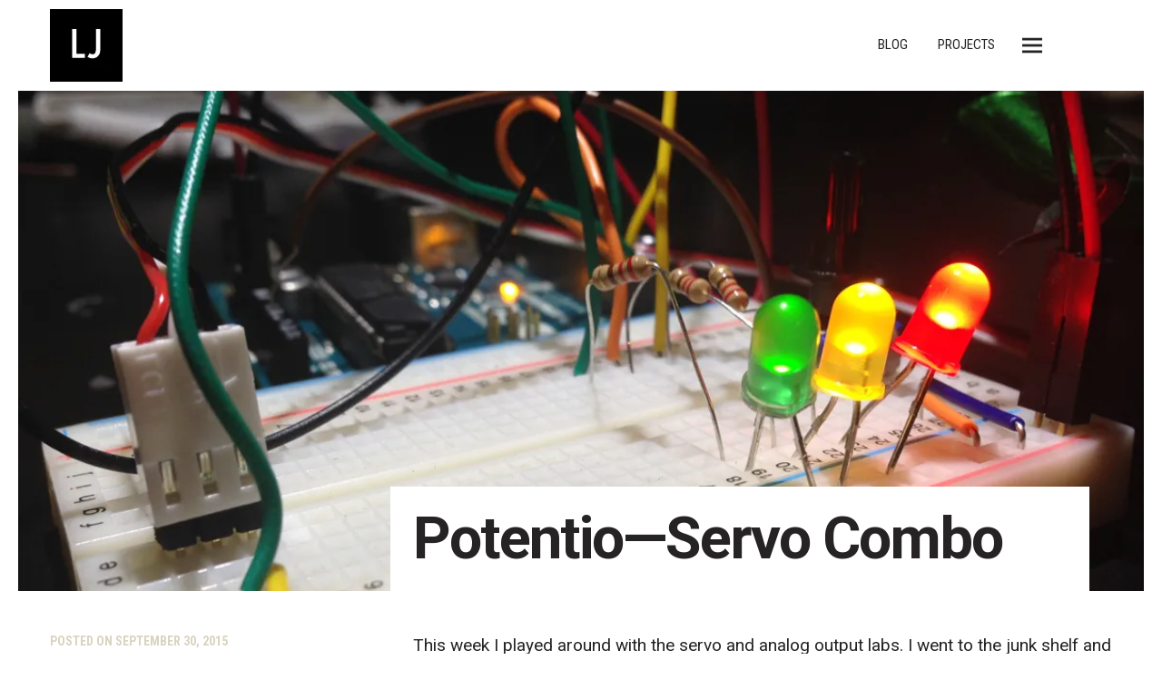

--- FILE ---
content_type: text/html; charset=UTF-8
request_url: http://lmj.io/potentiomenter-servo-combo/
body_size: 23366
content:
<!DOCTYPE html>
<html lang="en-US">
<head>
<meta charset="UTF-8">
<meta name="viewport" content="width=device-width, initial-scale=1">
<title>Potentio—Servo Combo | </title>
<link rel="profile" href="http://gmpg.org/xfn/11">
<link rel="pingback" href="http://lmj.io/xmlrpc.php">

<title>Potentio—Servo Combo &#8211; Lisa at ITP</title>
<link rel='dns-prefetch' href='//fonts.googleapis.com' />
<link rel='dns-prefetch' href='//s.w.org' />
<link rel='dns-prefetch' href='//v0.wordpress.com' />
<link rel='dns-prefetch' href='//i0.wp.com' />
<link rel='dns-prefetch' href='//i1.wp.com' />
<link rel='dns-prefetch' href='//i2.wp.com' />
<link rel="alternate" type="application/rss+xml" title="Lisa at ITP &raquo; Feed" href="http://lmj.io/feed/" />
<link rel="alternate" type="application/rss+xml" title="Lisa at ITP &raquo; Comments Feed" href="http://lmj.io/comments/feed/" />
		<script type="text/javascript">
			window._wpemojiSettings = {"baseUrl":"https:\/\/s.w.org\/images\/core\/emoji\/13.0.1\/72x72\/","ext":".png","svgUrl":"https:\/\/s.w.org\/images\/core\/emoji\/13.0.1\/svg\/","svgExt":".svg","source":{"concatemoji":"http:\/\/lmj.io\/wp-includes\/js\/wp-emoji-release.min.js?ver=5.6.16"}};
			!function(e,a,t){var n,r,o,i=a.createElement("canvas"),p=i.getContext&&i.getContext("2d");function s(e,t){var a=String.fromCharCode;p.clearRect(0,0,i.width,i.height),p.fillText(a.apply(this,e),0,0);e=i.toDataURL();return p.clearRect(0,0,i.width,i.height),p.fillText(a.apply(this,t),0,0),e===i.toDataURL()}function c(e){var t=a.createElement("script");t.src=e,t.defer=t.type="text/javascript",a.getElementsByTagName("head")[0].appendChild(t)}for(o=Array("flag","emoji"),t.supports={everything:!0,everythingExceptFlag:!0},r=0;r<o.length;r++)t.supports[o[r]]=function(e){if(!p||!p.fillText)return!1;switch(p.textBaseline="top",p.font="600 32px Arial",e){case"flag":return s([127987,65039,8205,9895,65039],[127987,65039,8203,9895,65039])?!1:!s([55356,56826,55356,56819],[55356,56826,8203,55356,56819])&&!s([55356,57332,56128,56423,56128,56418,56128,56421,56128,56430,56128,56423,56128,56447],[55356,57332,8203,56128,56423,8203,56128,56418,8203,56128,56421,8203,56128,56430,8203,56128,56423,8203,56128,56447]);case"emoji":return!s([55357,56424,8205,55356,57212],[55357,56424,8203,55356,57212])}return!1}(o[r]),t.supports.everything=t.supports.everything&&t.supports[o[r]],"flag"!==o[r]&&(t.supports.everythingExceptFlag=t.supports.everythingExceptFlag&&t.supports[o[r]]);t.supports.everythingExceptFlag=t.supports.everythingExceptFlag&&!t.supports.flag,t.DOMReady=!1,t.readyCallback=function(){t.DOMReady=!0},t.supports.everything||(n=function(){t.readyCallback()},a.addEventListener?(a.addEventListener("DOMContentLoaded",n,!1),e.addEventListener("load",n,!1)):(e.attachEvent("onload",n),a.attachEvent("onreadystatechange",function(){"complete"===a.readyState&&t.readyCallback()})),(n=t.source||{}).concatemoji?c(n.concatemoji):n.wpemoji&&n.twemoji&&(c(n.twemoji),c(n.wpemoji)))}(window,document,window._wpemojiSettings);
		</script>
		<style type="text/css">
img.wp-smiley,
img.emoji {
	display: inline !important;
	border: none !important;
	box-shadow: none !important;
	height: 1em !important;
	width: 1em !important;
	margin: 0 .07em !important;
	vertical-align: -0.1em !important;
	background: none !important;
	padding: 0 !important;
}
</style>
	<link rel='stylesheet' id='font-awesome-css'  href='http://lmj.io/wp-content/plugins/stagtools/assets/css/fontawesome-all.min.css?ver=5.6.3' type='text/css' media='all' />
<link rel='stylesheet' id='stag-shortcode-styles-css'  href='http://lmj.io/wp-content/plugins/stagtools/assets/css/stag-shortcodes.css?ver=2.3.3' type='text/css' media='all' />
<link rel='stylesheet' id='wp-block-library-css'  href='http://lmj.io/wp-includes/css/dist/block-library/style.min.css?ver=5.6.16' type='text/css' media='all' />
<style id='wp-block-library-inline-css' type='text/css'>
.has-text-align-justify{text-align:justify;}
</style>
<link rel='stylesheet' id='higgs-google-fonts-css'  href='//fonts.googleapis.com/css?family=Roboto%3Aregular%2Citalic%2C300%2C700%7CRoboto+Condensed%3Aregular%2Citalic%2C300%2C700%26subset%3Dlatin%2Clatin&#038;ver=1.0.2' type='text/css' media='all' />
<link rel='stylesheet' id='genericons-css'  href='http://lmj.io/wp-content/plugins/jetpack/_inc/genericons/genericons/genericons.css?ver=3.1' type='text/css' media='all' />
<link rel='stylesheet' id='higgs-style-css'  href='http://lmj.io/wp-content/themes/higgs-child/style.css?ver=1.0.2' type='text/css' media='all' />
<link rel='stylesheet' id='jetpack_css-css'  href='http://lmj.io/wp-content/plugins/jetpack/css/jetpack.css?ver=9.2.4' type='text/css' media='all' />
<script type='text/javascript' src='http://lmj.io/wp-includes/js/jquery/jquery.min.js?ver=3.5.1' id='jquery-core-js'></script>
<script type='text/javascript' src='http://lmj.io/wp-includes/js/jquery/jquery-migrate.min.js?ver=3.3.2' id='jquery-migrate-js'></script>
<script type='text/javascript' id='jetpack_related-posts-js-extra'>
/* <![CDATA[ */
var related_posts_js_options = {"post_heading":"h4"};
/* ]]> */
</script>
<script type='text/javascript' src='http://lmj.io/wp-content/plugins/jetpack/_inc/build/related-posts/related-posts.min.js?ver=20191011' id='jetpack_related-posts-js'></script>
<link rel="https://api.w.org/" href="http://lmj.io/wp-json/" /><link rel="alternate" type="application/json" href="http://lmj.io/wp-json/wp/v2/posts/254" /><link rel="EditURI" type="application/rsd+xml" title="RSD" href="http://lmj.io/xmlrpc.php?rsd" />
<link rel="wlwmanifest" type="application/wlwmanifest+xml" href="http://lmj.io/wp-includes/wlwmanifest.xml" /> 
<meta name="generator" content="WordPress 5.6.16" />
<link rel="canonical" href="http://lmj.io/potentiomenter-servo-combo/" />
<link rel='shortlink' href='https://wp.me/p6Hm9Y-46' />
<link rel="alternate" type="application/json+oembed" href="http://lmj.io/wp-json/oembed/1.0/embed?url=http%3A%2F%2Flmj.io%2Fpotentiomenter-servo-combo%2F" />
<link rel="alternate" type="text/xml+oembed" href="http://lmj.io/wp-json/oembed/1.0/embed?url=http%3A%2F%2Flmj.io%2Fpotentiomenter-servo-combo%2F&#038;format=xml" />
<style type='text/css'>img#wpstats{display:none}</style>			<!-- Site Logo: hide header text -->
			<style type="text/css">
			.site-title, .site-description {
				position: absolute;
				clip: rect(1px, 1px, 1px, 1px);
			}
			</style>
			
<!-- Jetpack Open Graph Tags -->
<meta property="og:type" content="article" />
<meta property="og:title" content="Potentio—Servo Combo" />
<meta property="og:url" content="http://lmj.io/potentiomenter-servo-combo/" />
<meta property="og:description" content="This week I played around with the servo and analog output labs. I went to the junk shelf and found a little pinwheel to put on my servo. I mapped my potentiometer up to my servo motor through the …" />
<meta property="article:published_time" content="2015-09-30T23:41:14+00:00" />
<meta property="article:modified_time" content="2021-03-18T20:45:54+00:00" />
<meta property="og:site_name" content="Lisa at ITP" />
<meta property="og:image" content="https://i2.wp.com/lmj.io/wp-content/uploads/2015/09/cover31.jpg?fit=1170%2C520" />
<meta property="og:image:width" content="1170" />
<meta property="og:image:height" content="520" />
<meta property="og:locale" content="en_US" />
<meta name="twitter:text:title" content="Potentio—Servo Combo" />
<meta name="twitter:image" content="https://i2.wp.com/lmj.io/wp-content/uploads/2015/09/cover31.jpg?fit=1170%2C520&#038;w=640" />
<meta name="twitter:card" content="summary_large_image" />

<!-- End Jetpack Open Graph Tags -->

<!-- Begin Stag Custom CSS -->
<style type="text/css" id="stag-custom-css">
h1,h2,h3,h4,h5,h6,.main-navigation,.custom-archives,.blog-contributors,.custom-categories,.stag-custom-widget-area .widget_recent_entries li a,.stag-custom-widget-area .section-recent-posts li a{font-family:"Roboto","Helvetica Neue",Helvetica,Arial,sans-serif;letter-spacing:normal;}body,.font-body,label,.custom-widgets .post-link,.blog-contributors .post-count,.side-nav--scrollable-container .search-field{font-family:"Roboto","Helvetica Neue",Helvetica,Arial,sans-serif;}button,label,input[type="button"],input[type="reset"],input[type="submit"],.entry-aside,.main-navigation,.widget-title,.comment-author,.post-navigation h6,.testimonial__author,.site-footer-secondary,.comments-head .comment-submit-link,.related-portfolio-posts h3,.custom-widgets .widgettitle,.paging-navigation,.custom-widget-title,.portfolio-types,.stag-custom-widget-area .widget:not(.static-content) .widgettitle{font-family:"Roboto Condensed","Helvetica Neue",Helvetica,Arial,sans-serif;}a:hover,.stag-twitter a:hover,.widget_text a:hover,.comment-reply-link:hover,.current-menu-item > a,.nav-links h6,.entry-aside h6,.site-footer-secondary,.paging-navigation a,.comments-head .comment-submit-link,.stag-custom-widget-area .widget:not(.static-content) .widgettitle,.stag-custom-widget-area .custom-link a,.custom-widgets .widgettitle,.custom-widget-title{color:#d9d4c0;}
</style>
<!-- End Stag Custom CSS -->
<link rel="icon" href="https://i2.wp.com/lmj.io/wp-content/uploads/2015/09/cropped-lisa-itp-logo.jpg?fit=32%2C32" sizes="32x32" />
<link rel="icon" href="https://i2.wp.com/lmj.io/wp-content/uploads/2015/09/cropped-lisa-itp-logo.jpg?fit=192%2C192" sizes="192x192" />
<link rel="apple-touch-icon" href="https://i2.wp.com/lmj.io/wp-content/uploads/2015/09/cropped-lisa-itp-logo.jpg?fit=180%2C180" />
<meta name="msapplication-TileImage" content="https://i2.wp.com/lmj.io/wp-content/uploads/2015/09/cropped-lisa-itp-logo.jpg?fit=270%2C270" />
</head>

<body class="post-template-default single single-post postid-254 single-format-standard stagtools has-site-logo">



<nav id="side-nav" class="side-nav" tabindex="-1">
	
	<div class="side-nav--scrollable-container">
		<div class="inner-container">
			<a href="#" class="close-nav" id="close-nav"><span class="genericon genericon-close-alt"></span></a>
			<ul id="menu-menu-1" class="side-menu hide-on-desktop"><li id="menu-item-17" class="menu-item menu-item-type-post_type menu-item-object-page current_page_parent menu-item-17"><a href="http://lmj.io/blog/">Blog</a></li>
<li id="menu-item-715" class="menu-item menu-item-type-custom menu-item-object-custom menu-item-715"><a href="/portfolio">Projects</a></li>
</ul>
		<aside id="recent-posts-2" class="widget widget_recent_entries">
		<h3 class="widget-title">Recent Posts</h3>
		<ul>
											<li>
					<a href="http://lmj.io/noc-final-binary-we/">NOC Final: Binary We</a>
									</li>
											<li>
					<a href="http://lmj.io/final-proposal/">Final Proposal: Binary We</a>
									</li>
											<li>
					<a href="http://lmj.io/thesis-archive-draft/">Thesis Archive Draft</a>
									</li>
											<li>
					<a href="http://lmj.io/knn-animation/">KNN Animation</a>
									</li>
											<li>
					<a href="http://lmj.io/no-way/">No Way.</a>
									</li>
					</ul>

		</aside><aside id="archives-3" class="widget widget_archive"><h3 class="widget-title">Archives</h3>
			<ul>
					<li><a href='http://lmj.io/2017/05/'>May 2017</a></li>
	<li><a href='http://lmj.io/2017/04/'>April 2017</a></li>
	<li><a href='http://lmj.io/2017/03/'>March 2017</a></li>
	<li><a href='http://lmj.io/2017/02/'>February 2017</a></li>
	<li><a href='http://lmj.io/2017/01/'>January 2017</a></li>
	<li><a href='http://lmj.io/2016/11/'>November 2016</a></li>
	<li><a href='http://lmj.io/2016/10/'>October 2016</a></li>
	<li><a href='http://lmj.io/2016/09/'>September 2016</a></li>
	<li><a href='http://lmj.io/2016/05/'>May 2016</a></li>
	<li><a href='http://lmj.io/2016/04/'>April 2016</a></li>
	<li><a href='http://lmj.io/2016/03/'>March 2016</a></li>
	<li><a href='http://lmj.io/2016/02/'>February 2016</a></li>
	<li><a href='http://lmj.io/2015/12/'>December 2015</a></li>
	<li><a href='http://lmj.io/2015/11/'>November 2015</a></li>
	<li><a href='http://lmj.io/2015/10/'>October 2015</a></li>
	<li><a href='http://lmj.io/2015/09/'>September 2015</a></li>
			</ul>

			</aside><aside id="categories-2" class="widget widget_categories"><h3 class="widget-title">Categories</h3>
			<ul>
					<li class="cat-item cat-item-10"><a href="http://lmj.io/category/fall2015/animation/">animation</a>
</li>
	<li class="cat-item cat-item-8"><a href="http://lmj.io/category/fall2015/applications/">applications</a>
</li>
	<li class="cat-item cat-item-29"><a href="http://lmj.io/category/fall2016/big-screens/">big-screens</a>
</li>
	<li class="cat-item cat-item-28"><a href="http://lmj.io/category/fall2016/bodies_in_motion/">bodies_in_motion</a>
</li>
	<li class="cat-item cat-item-30"><a href="http://lmj.io/category/fall2016/data_art/">data_art</a>
</li>
	<li class="cat-item cat-item-3"><a href="http://lmj.io/category/fall2015/">fall2015</a>
</li>
	<li class="cat-item cat-item-26"><a href="http://lmj.io/category/fall2016/">fall2016</a>
</li>
	<li class="cat-item cat-item-6"><a href="http://lmj.io/category/fall2015/icm/">icm</a>
</li>
	<li class="cat-item cat-item-7"><a href="http://lmj.io/category/fall2015/intro_to_fab/">intro_to_fab</a>
</li>
	<li class="cat-item cat-item-12"><a href="http://lmj.io/category/spring2016/live_web/">live_web</a>
</li>
	<li class="cat-item cat-item-27"><a href="http://lmj.io/category/fall2016/liveperformance/">liveperformance</a>
</li>
	<li class="cat-item cat-item-15"><a href="http://lmj.io/category/spring2016/mapping/">mapping</a>
</li>
	<li class="cat-item cat-item-32"><a href="http://lmj.io/category/spring2017/noc_learning/">noc_learning</a>
</li>
	<li class="cat-item cat-item-5"><a href="http://lmj.io/category/fall2015/pcomp/">pcomp</a>
</li>
	<li class="cat-item cat-item-16"><a href="http://lmj.io/category/spring2016/piecing_it_together/">piecing_it_together</a>
</li>
	<li class="cat-item cat-item-13"><a href="http://lmj.io/category/spring2016/sensory_storytelling/">sensory_storytelling</a>
</li>
	<li class="cat-item cat-item-14"><a href="http://lmj.io/category/spring2016/social_hacking/">social_hacking</a>
</li>
	<li class="cat-item cat-item-11"><a href="http://lmj.io/category/spring2016/">spring2016</a>
</li>
	<li class="cat-item cat-item-31"><a href="http://lmj.io/category/spring2017/">spring2017</a>
</li>
	<li class="cat-item cat-item-33"><a href="http://lmj.io/category/spring2017/thesis/">thesis</a>
</li>
	<li class="cat-item cat-item-4"><a href="http://lmj.io/category/fall2015/video_and_sound/">video_and_sound</a>
</li>
			</ul>

			</aside>		</div>
	</div>
</nav>

<div class="side-nav-overlay"></div>

<div id="page" class="hfeed site">
	<a class="skip-link screen-reader-text" href="#content">Skip to content</a>

	<header id="masthead" class="site-header" role="banner">
		<div class="site-branding">
							<a href="http://lmj.io/" class="site-logo-link" rel="home" itemprop="url"><img width="80" height="80" src="https://i2.wp.com/lmj.io/wp-content/uploads/2015/09/lisa-itp-logo-80.jpg?fit=80%2C80" class="site-logo attachment-higgs_logo" alt="" loading="lazy" data-size="higgs_logo" itemprop="logo" srcset="https://i2.wp.com/lmj.io/wp-content/uploads/2015/09/lisa-itp-logo-80.jpg?w=80 80w, https://i2.wp.com/lmj.io/wp-content/uploads/2015/09/lisa-itp-logo-80.jpg?resize=50%2C50 50w" sizes="(max-width: 80px) 100vw, 80px" data-attachment-id="7" data-permalink="http://lmj.io/lisa-itp-logo-80/" data-orig-file="https://i2.wp.com/lmj.io/wp-content/uploads/2015/09/lisa-itp-logo-80.jpg?fit=80%2C80" data-orig-size="80,80" data-comments-opened="1" data-image-meta="{&quot;aperture&quot;:&quot;0&quot;,&quot;credit&quot;:&quot;&quot;,&quot;camera&quot;:&quot;&quot;,&quot;caption&quot;:&quot;&quot;,&quot;created_timestamp&quot;:&quot;0&quot;,&quot;copyright&quot;:&quot;&quot;,&quot;focal_length&quot;:&quot;0&quot;,&quot;iso&quot;:&quot;0&quot;,&quot;shutter_speed&quot;:&quot;0&quot;,&quot;title&quot;:&quot;&quot;,&quot;orientation&quot;:&quot;0&quot;}" data-image-title="lisa-itp-logo-80" data-image-description="" data-medium-file="https://i2.wp.com/lmj.io/wp-content/uploads/2015/09/lisa-itp-logo-80.jpg?fit=80%2C80" data-large-file="https://i2.wp.com/lmj.io/wp-content/uploads/2015/09/lisa-itp-logo-80.jpg?fit=80%2C80" /></a>					</div>

		<nav id="site-navigation" class="main-navigation" role="navigation">
			<ul id="menu-menu-2" class="menu"><li class="menu-item menu-item-type-post_type menu-item-object-page current_page_parent menu-item-17"><a href="http://lmj.io/blog/">Blog</a></li>
<li class="menu-item menu-item-type-custom menu-item-object-custom menu-item-715"><a href="/portfolio">Projects</a></li>
</ul>		</nav><!-- #site-navigation -->

				<a href="#" id="side-navigation-toggle" class="side-navigation-toggle"></a>
			</header><!-- #masthead -->

	<div id="content" class="site-content">

	<div id="primary" class="content-area">
		<main id="main" class="site-main" role="main">

		
			
<article id="post-254" class="post-254 post type-post status-publish format-standard has-post-thumbnail hentry category-fall2015 category-pcomp">
		
<figure class="entry-thumbnail">
	<img width="1170" height="520" src="https://i2.wp.com/lmj.io/wp-content/uploads/2015/09/cover31.jpg?resize=1170%2C520" class="attachment-post-thumbnail size-post-thumbnail wp-post-image" alt="" loading="lazy" srcset="https://i2.wp.com/lmj.io/wp-content/uploads/2015/09/cover31.jpg?w=1170 1170w, https://i2.wp.com/lmj.io/wp-content/uploads/2015/09/cover31.jpg?resize=300%2C133 300w, https://i2.wp.com/lmj.io/wp-content/uploads/2015/09/cover31.jpg?resize=1024%2C455 1024w, https://i2.wp.com/lmj.io/wp-content/uploads/2015/09/cover31.jpg?resize=500%2C222 500w" sizes="(max-width: 1170px) 100vw, 1170px" data-attachment-id="259" data-permalink="http://lmj.io/potentiomenter-servo-combo/cover3/" data-orig-file="https://i2.wp.com/lmj.io/wp-content/uploads/2015/09/cover31.jpg?fit=1170%2C520" data-orig-size="1170,520" data-comments-opened="0" data-image-meta="{&quot;aperture&quot;:&quot;0&quot;,&quot;credit&quot;:&quot;&quot;,&quot;camera&quot;:&quot;&quot;,&quot;caption&quot;:&quot;&quot;,&quot;created_timestamp&quot;:&quot;0&quot;,&quot;copyright&quot;:&quot;&quot;,&quot;focal_length&quot;:&quot;0&quot;,&quot;iso&quot;:&quot;0&quot;,&quot;shutter_speed&quot;:&quot;0&quot;,&quot;title&quot;:&quot;&quot;,&quot;orientation&quot;:&quot;0&quot;}" data-image-title="cover3" data-image-description="" data-medium-file="https://i2.wp.com/lmj.io/wp-content/uploads/2015/09/cover31.jpg?fit=300%2C133" data-large-file="https://i2.wp.com/lmj.io/wp-content/uploads/2015/09/cover31.jpg?fit=1024%2C455" />
		<div class="caption-wrapper">
		<div class="caption-wrapper--inner">
			<figcaption>
				<h2 class="entry-title">Potentio—Servo Combo</h2>
			</figcaption>
		</div>
	</div>
	</figure>
	
	<div class="post-content-wrapper">
		<div class="post-content-area">
			
			<div class="entry-content">
	<p>This week I played around with the servo and analog output labs. I went to the junk shelf and found a little pinwheel to put on my servo. I mapped my potentiometer up to my servo motor through the Arduino so the pinwheel moves when you move the knob of the potentiometer. </p>
<p><span id="more-254"></span></p>
<p>I then wrote a little program that let&#8217;s you know where you are in your rotation with three indicator lights. As you rotate the potentiometer knob, the light turns green about a third of the way at 60 degrees, then yellow at 110 degrees, then red at 175. </p>
<p>Here&#8217;s a video of what it looks like: </p>
<p><iframe src="https://player.vimeo.com/video/140994689" width="600" height="338" frameborder="0" webkitallowfullscreen mozallowfullscreen allowfullscreen></iframe></p>
<p>And here&#8217;s the code: </p>
<p><script src="https://gist.github.com/lisajamhoury/8b06dff68e8993b6dec3.js"></script></p>

<div id='jp-relatedposts' class='jp-relatedposts' >
	
</div>	</div><!-- .entry-content -->
		</div>

				<aside class="entry-aside">
			<h6>
	Posted on 	<time class="entry-date" datetime="2015-09-30T23:41:14+00:00">
							September 30, 2015							</time>
    </h6>


<ul>
	<li>
		
		By <span class="author vcard"><a href="http://lmj.io/author/lisajamhoury/">lisajamhoury</a></span>
		</li>
				<li><span class="post-categories">In <a href="http://lmj.io/category/fall2015/" rel="category tag">fall2015</a>, <a href="http://lmj.io/category/fall2015/pcomp/" rel="category tag">pcomp</a></span></li>				<li>
			0 Comments			</li>
		</ul>


<div class="post-share-buttons">
	<h6>
	Share this post	</h6>

	
	
	
	
	</div>		</aside>
		
		<div class="off-meta">
				<nav class="navigation post-navigation" role="navigation">
		<span class="screen-reader-text">Post navigation</span>
		<div class="nav-links">
			<div class="nav-previous"><a href="http://lmj.io/trumpong-improved/" rel="prev"><h6><span class="genericon genericon-previous"></span> Previous Post</h6> <h3>Trumpong! Improved!</h3></a></div><div class="nav-next"><a href="http://lmj.io/laser-cutter-intro/" rel="next"><h6>Next Post <span class="genericon genericon-next"></span></h6> <h3>Laser Cutter Intro</h3></a></div>		</div><!-- .nav-links -->
	</nav><!-- .navigation -->
	
					</div>

	</div>
</article>

		
		</main><!-- #main -->
	</div><!-- #primary -->


	</div><!-- #content -->

	</div><!-- #page -->

	<footer class="footer-wrapper">
		<div class="footer-wrapper--inner">

			
			<div id="footer-secondary" class="site-footer-secondary" role="contentinfo">
								<div class="site-meta-footer">
					<div class="footer-text">
						Copyright &copy; 2026					</div>
				</div>
				
							</div>

		</div>
	</footer>

<script type='text/javascript' defer src='http://lmj.io/wp-content/plugins/stagtools/assets/js/fontawesome-all.min.js?ver=5.6.3' id='font-awesome-v5-svg-js'></script>
<script type='text/javascript' defer src='http://lmj.io/wp-content/plugins/stagtools/assets/js/fa-v4-shims.min.js?ver=5.6.3' id='font-awesome-v4-shim-js'></script>
<script type='text/javascript' src='http://lmj.io/wp-content/plugins/jetpack/_inc/build/photon/photon.min.js?ver=20191001' id='jetpack-photon-js'></script>
<script type='text/javascript' src='http://lmj.io/wp-content/themes/higgs/assets/js/lib/cycle2/jquery.cycle2.min.js?ver=2.1.6' id='higgs-cycle2-js'></script>
<script type='text/javascript' id='higgs-fitvids-js-extra'>
/* <![CDATA[ */
var higgsFitVids = {"selectors":"iframe[src*='www.viddler.com'],iframe[src*='money.cnn.com'],iframe[src*='www.educreations.com'],iframe[src*='\/\/blip.tv'],iframe[src*='\/\/embed.ted.com'],iframe[src*='\/\/www.hulu.com']"};
/* ]]> */
</script>
<script type='text/javascript' src='http://lmj.io/wp-content/themes/higgs/assets/js/lib/fitvids/jquery.fitvids.min.js?ver=1.1' id='higgs-fitvids-js'></script>
<script type='text/javascript' src='http://lmj.io/wp-content/themes/higgs/assets/js/frontend.min.js?ver=1.0.2' id='higgs-frontend-js'></script>
<script type='text/javascript' src='http://lmj.io/wp-includes/js/wp-embed.min.js?ver=5.6.16' id='wp-embed-js'></script>
<script type='text/javascript' src='https://stats.wp.com/e-202604.js' async='async' defer='defer'></script>
<script type='text/javascript'>
	_stq = window._stq || [];
	_stq.push([ 'view', {v:'ext',j:'1:9.2.4',blog:'98991306',post:'254',tz:'0',srv:'lmj.io'} ]);
	_stq.push([ 'clickTrackerInit', '98991306', '254' ]);
</script>

</body>
</html>


--- FILE ---
content_type: text/html; charset=UTF-8
request_url: https://player.vimeo.com/video/140994689
body_size: 6612
content:
<!DOCTYPE html>
<html lang="en">
<head>
  <meta charset="utf-8">
  <meta name="viewport" content="width=device-width,initial-scale=1,user-scalable=yes">
  
  <link rel="canonical" href="https://player.vimeo.com/video/140994689">
  <meta name="googlebot" content="noindex,indexifembedded">
  
  
  <title>Potentiometer — Servo Combo on Vimeo</title>
  <style>
      body, html, .player, .fallback {
          overflow: hidden;
          width: 100%;
          height: 100%;
          margin: 0;
          padding: 0;
      }
      .fallback {
          
              background-color: transparent;
          
      }
      .player.loading { opacity: 0; }
      .fallback iframe {
          position: fixed;
          left: 0;
          top: 0;
          width: 100%;
          height: 100%;
      }
  </style>
  <link rel="modulepreload" href="https://f.vimeocdn.com/p/4.46.25/js/player.module.js" crossorigin="anonymous">
  <link rel="modulepreload" href="https://f.vimeocdn.com/p/4.46.25/js/vendor.module.js" crossorigin="anonymous">
  <link rel="preload" href="https://f.vimeocdn.com/p/4.46.25/css/player.css" as="style">
</head>

<body>


<div class="vp-placeholder">
    <style>
        .vp-placeholder,
        .vp-placeholder-thumb,
        .vp-placeholder-thumb::before,
        .vp-placeholder-thumb::after {
            position: absolute;
            top: 0;
            bottom: 0;
            left: 0;
            right: 0;
        }
        .vp-placeholder {
            visibility: hidden;
            width: 100%;
            max-height: 100%;
            height: calc(1080 / 1920 * 100vw);
            max-width: calc(1920 / 1080 * 100vh);
            margin: auto;
        }
        .vp-placeholder-carousel {
            display: none;
            background-color: #000;
            position: absolute;
            left: 0;
            right: 0;
            bottom: -60px;
            height: 60px;
        }
    </style>

    

    
        <style>
            .vp-placeholder-thumb {
                overflow: hidden;
                width: 100%;
                max-height: 100%;
                margin: auto;
            }
            .vp-placeholder-thumb::before,
            .vp-placeholder-thumb::after {
                content: "";
                display: block;
                filter: blur(7px);
                margin: 0;
                background: url(https://i.vimeocdn.com/video/537756693-2c8fbf454875a070e5499069d9759012d4e92c12d8fcd1bcfbf2241e7098f832-d?mw=80&q=85) 50% 50% / contain no-repeat;
            }
            .vp-placeholder-thumb::before {
                 
                margin: -30px;
            }
        </style>
    

    <div class="vp-placeholder-thumb"></div>
    <div class="vp-placeholder-carousel"></div>
    <script>function placeholderInit(t,h,d,s,n,o){var i=t.querySelector(".vp-placeholder"),v=t.querySelector(".vp-placeholder-thumb");if(h){var p=function(){try{return window.self!==window.top}catch(a){return!0}}(),w=200,y=415,r=60;if(!p&&window.innerWidth>=w&&window.innerWidth<y){i.style.bottom=r+"px",i.style.maxHeight="calc(100vh - "+r+"px)",i.style.maxWidth="calc("+n+" / "+o+" * (100vh - "+r+"px))";var f=t.querySelector(".vp-placeholder-carousel");f.style.display="block"}}if(d){var e=new Image;e.onload=function(){var a=n/o,c=e.width/e.height;if(c<=.95*a||c>=1.05*a){var l=i.getBoundingClientRect(),g=l.right-l.left,b=l.bottom-l.top,m=window.innerWidth/g*100,x=window.innerHeight/b*100;v.style.height="calc("+e.height+" / "+e.width+" * "+m+"vw)",v.style.maxWidth="calc("+e.width+" / "+e.height+" * "+x+"vh)"}i.style.visibility="visible"},e.src=s}else i.style.visibility="visible"}
</script>
    <script>placeholderInit(document,  false ,  true , "https://i.vimeocdn.com/video/537756693-2c8fbf454875a070e5499069d9759012d4e92c12d8fcd1bcfbf2241e7098f832-d?mw=80\u0026q=85",  1920 ,  1080 );</script>
</div>

<div id="player" class="player"></div>
<script>window.playerConfig = {"cdn_url":"https://f.vimeocdn.com","vimeo_api_url":"api.vimeo.com","request":{"files":{"dash":{"cdns":{"akfire_interconnect_quic":{"avc_url":"https://vod-adaptive-ak.vimeocdn.com/exp=1769060957~acl=%2Fac5581a5-d9a0-4cfc-af44-42b6c338c5fb%2Fpsid%3D204463ceba3d246ff1025e7964d2e7bcd47da83549d917b7d63ee6801e1bfe4f%2F%2A~hmac=bc8e613bb9b9b3912356969ef524d1fbacf5e0d4d48e1a830db2b2a2c2972d31/ac5581a5-d9a0-4cfc-af44-42b6c338c5fb/psid=204463ceba3d246ff1025e7964d2e7bcd47da83549d917b7d63ee6801e1bfe4f/v2/playlist/av/primary/playlist.json?omit=av1-hevc\u0026pathsig=8c953e4f~9vlMp9WDdYIZtC7Yfjf77iZogXUQBjF7o4vOPo9EYLY\u0026r=dXM%3D\u0026rh=1U2BFu","origin":"gcs","url":"https://vod-adaptive-ak.vimeocdn.com/exp=1769060957~acl=%2Fac5581a5-d9a0-4cfc-af44-42b6c338c5fb%2Fpsid%3D204463ceba3d246ff1025e7964d2e7bcd47da83549d917b7d63ee6801e1bfe4f%2F%2A~hmac=bc8e613bb9b9b3912356969ef524d1fbacf5e0d4d48e1a830db2b2a2c2972d31/ac5581a5-d9a0-4cfc-af44-42b6c338c5fb/psid=204463ceba3d246ff1025e7964d2e7bcd47da83549d917b7d63ee6801e1bfe4f/v2/playlist/av/primary/playlist.json?pathsig=8c953e4f~9vlMp9WDdYIZtC7Yfjf77iZogXUQBjF7o4vOPo9EYLY\u0026r=dXM%3D\u0026rh=1U2BFu"},"fastly_skyfire":{"avc_url":"https://skyfire.vimeocdn.com/1769060957-0x500583507830081461af3064f6964b22ee7d90dc/ac5581a5-d9a0-4cfc-af44-42b6c338c5fb/psid=204463ceba3d246ff1025e7964d2e7bcd47da83549d917b7d63ee6801e1bfe4f/v2/playlist/av/primary/playlist.json?omit=av1-hevc\u0026pathsig=8c953e4f~9vlMp9WDdYIZtC7Yfjf77iZogXUQBjF7o4vOPo9EYLY\u0026r=dXM%3D\u0026rh=1U2BFu","origin":"gcs","url":"https://skyfire.vimeocdn.com/1769060957-0x500583507830081461af3064f6964b22ee7d90dc/ac5581a5-d9a0-4cfc-af44-42b6c338c5fb/psid=204463ceba3d246ff1025e7964d2e7bcd47da83549d917b7d63ee6801e1bfe4f/v2/playlist/av/primary/playlist.json?pathsig=8c953e4f~9vlMp9WDdYIZtC7Yfjf77iZogXUQBjF7o4vOPo9EYLY\u0026r=dXM%3D\u0026rh=1U2BFu"}},"default_cdn":"akfire_interconnect_quic","separate_av":true,"streams":[{"profile":"119","id":"d5583b6e-afd2-4ebb-ad9f-be92e0877031","fps":24,"quality":"1080p"},{"profile":"113","id":"f44c13cf-ebd5-45fd-869e-5f158e78e150","fps":24,"quality":"720p"},{"profile":"112","id":"20cabd9a-d684-40e8-a102-08fab08275bf","fps":24,"quality":"360p"}],"streams_avc":[{"profile":"113","id":"f44c13cf-ebd5-45fd-869e-5f158e78e150","fps":24,"quality":"720p"},{"profile":"112","id":"20cabd9a-d684-40e8-a102-08fab08275bf","fps":24,"quality":"360p"},{"profile":"119","id":"d5583b6e-afd2-4ebb-ad9f-be92e0877031","fps":24,"quality":"1080p"}]},"hls":{"cdns":{"akfire_interconnect_quic":{"avc_url":"https://vod-adaptive-ak.vimeocdn.com/exp=1769060957~acl=%2Fac5581a5-d9a0-4cfc-af44-42b6c338c5fb%2Fpsid%3D204463ceba3d246ff1025e7964d2e7bcd47da83549d917b7d63ee6801e1bfe4f%2F%2A~hmac=bc8e613bb9b9b3912356969ef524d1fbacf5e0d4d48e1a830db2b2a2c2972d31/ac5581a5-d9a0-4cfc-af44-42b6c338c5fb/psid=204463ceba3d246ff1025e7964d2e7bcd47da83549d917b7d63ee6801e1bfe4f/v2/playlist/av/primary/playlist.m3u8?omit=av1-hevc-opus\u0026pathsig=8c953e4f~gNDUC8cdSVXCE8XyfSXskvOCX8_u1QkE5fovBtLISJ0\u0026r=dXM%3D\u0026rh=1U2BFu\u0026sf=fmp4","origin":"gcs","url":"https://vod-adaptive-ak.vimeocdn.com/exp=1769060957~acl=%2Fac5581a5-d9a0-4cfc-af44-42b6c338c5fb%2Fpsid%3D204463ceba3d246ff1025e7964d2e7bcd47da83549d917b7d63ee6801e1bfe4f%2F%2A~hmac=bc8e613bb9b9b3912356969ef524d1fbacf5e0d4d48e1a830db2b2a2c2972d31/ac5581a5-d9a0-4cfc-af44-42b6c338c5fb/psid=204463ceba3d246ff1025e7964d2e7bcd47da83549d917b7d63ee6801e1bfe4f/v2/playlist/av/primary/playlist.m3u8?omit=opus\u0026pathsig=8c953e4f~gNDUC8cdSVXCE8XyfSXskvOCX8_u1QkE5fovBtLISJ0\u0026r=dXM%3D\u0026rh=1U2BFu\u0026sf=fmp4"},"fastly_skyfire":{"avc_url":"https://skyfire.vimeocdn.com/1769060957-0x500583507830081461af3064f6964b22ee7d90dc/ac5581a5-d9a0-4cfc-af44-42b6c338c5fb/psid=204463ceba3d246ff1025e7964d2e7bcd47da83549d917b7d63ee6801e1bfe4f/v2/playlist/av/primary/playlist.m3u8?omit=av1-hevc-opus\u0026pathsig=8c953e4f~gNDUC8cdSVXCE8XyfSXskvOCX8_u1QkE5fovBtLISJ0\u0026r=dXM%3D\u0026rh=1U2BFu\u0026sf=fmp4","origin":"gcs","url":"https://skyfire.vimeocdn.com/1769060957-0x500583507830081461af3064f6964b22ee7d90dc/ac5581a5-d9a0-4cfc-af44-42b6c338c5fb/psid=204463ceba3d246ff1025e7964d2e7bcd47da83549d917b7d63ee6801e1bfe4f/v2/playlist/av/primary/playlist.m3u8?omit=opus\u0026pathsig=8c953e4f~gNDUC8cdSVXCE8XyfSXskvOCX8_u1QkE5fovBtLISJ0\u0026r=dXM%3D\u0026rh=1U2BFu\u0026sf=fmp4"}},"default_cdn":"akfire_interconnect_quic","separate_av":true},"progressive":[{"profile":"112","width":640,"height":360,"mime":"video/mp4","fps":24,"url":"https://vod-progressive-ak.vimeocdn.com/exp=1769060957~acl=%2Fvimeo-prod-skyfire-std-us%2F01%2F3198%2F5%2F140994689%2F421930132.mp4~hmac=84c0acd9c3699ae31600b22dbeed43131183d5d3cc37fe37fc2562a0333263f5/vimeo-prod-skyfire-std-us/01/3198/5/140994689/421930132.mp4","cdn":"akamai_interconnect","quality":"360p","id":"20cabd9a-d684-40e8-a102-08fab08275bf","origin":"gcs"},{"profile":"119","width":1920,"height":1080,"mime":"video/mp4","fps":24,"url":"https://vod-progressive-ak.vimeocdn.com/exp=1769060957~acl=%2Fvimeo-prod-skyfire-std-us%2F01%2F3198%2F5%2F140994689%2F421930126.mp4~hmac=08ec03e318a06e6cd627e82d73d1cbb317d748e595df61615f2a0c8320f3e01b/vimeo-prod-skyfire-std-us/01/3198/5/140994689/421930126.mp4","cdn":"akamai_interconnect","quality":"1080p","id":"d5583b6e-afd2-4ebb-ad9f-be92e0877031","origin":"gcs"},{"profile":"113","width":1280,"height":720,"mime":"video/mp4","fps":24,"url":"https://vod-progressive-ak.vimeocdn.com/exp=1769060957~acl=%2Fvimeo-prod-skyfire-std-us%2F01%2F3198%2F5%2F140994689%2F421930127.mp4~hmac=ce678bd7dcc899f581df7f6377e5a458fc67d3ab112d09c55b6243d7230daf5f/vimeo-prod-skyfire-std-us/01/3198/5/140994689/421930127.mp4","cdn":"akamai_interconnect","quality":"720p","id":"f44c13cf-ebd5-45fd-869e-5f158e78e150","origin":"gcs"}]},"file_codecs":{"av1":[],"avc":["f44c13cf-ebd5-45fd-869e-5f158e78e150","20cabd9a-d684-40e8-a102-08fab08275bf","d5583b6e-afd2-4ebb-ad9f-be92e0877031"],"hevc":{"dvh1":[],"hdr":[],"sdr":[]}},"lang":"en","referrer":"http://lmj.io/potentiomenter-servo-combo/","cookie_domain":".vimeo.com","signature":"04b02a2edb490c978d98c7101d15e647","timestamp":1769057357,"expires":3600,"thumb_preview":{"url":"https://videoapi-sprites.vimeocdn.com/video-sprites/image/e1efa192-1c77-4e04-b184-24fca9fd9f5b.0.jpeg?ClientID=sulu\u0026Expires=1769060957\u0026Signature=99552618901d462697af163614fc99ce87b8ae34","height":2640,"width":4260,"frame_height":240,"frame_width":426,"columns":10,"frames":108},"currency":"USD","session":"da70ec0b8500caddc9a0c7e3dc35f1a7e9954b8d1769057357","cookie":{"volume":1,"quality":null,"hd":0,"captions":null,"transcript":null,"captions_styles":{"color":null,"fontSize":null,"fontFamily":null,"fontOpacity":null,"bgOpacity":null,"windowColor":null,"windowOpacity":null,"bgColor":null,"edgeStyle":null},"audio_language":null,"audio_kind":null,"qoe_survey_vote":0},"build":{"backend":"31e9776","js":"4.46.25"},"urls":{"js":"https://f.vimeocdn.com/p/4.46.25/js/player.js","js_base":"https://f.vimeocdn.com/p/4.46.25/js","js_module":"https://f.vimeocdn.com/p/4.46.25/js/player.module.js","js_vendor_module":"https://f.vimeocdn.com/p/4.46.25/js/vendor.module.js","locales_js":{"de-DE":"https://f.vimeocdn.com/p/4.46.25/js/player.de-DE.js","en":"https://f.vimeocdn.com/p/4.46.25/js/player.js","es":"https://f.vimeocdn.com/p/4.46.25/js/player.es.js","fr-FR":"https://f.vimeocdn.com/p/4.46.25/js/player.fr-FR.js","ja-JP":"https://f.vimeocdn.com/p/4.46.25/js/player.ja-JP.js","ko-KR":"https://f.vimeocdn.com/p/4.46.25/js/player.ko-KR.js","pt-BR":"https://f.vimeocdn.com/p/4.46.25/js/player.pt-BR.js","zh-CN":"https://f.vimeocdn.com/p/4.46.25/js/player.zh-CN.js"},"ambisonics_js":"https://f.vimeocdn.com/p/external/ambisonics.min.js","barebone_js":"https://f.vimeocdn.com/p/4.46.25/js/barebone.js","chromeless_js":"https://f.vimeocdn.com/p/4.46.25/js/chromeless.js","three_js":"https://f.vimeocdn.com/p/external/three.rvimeo.min.js","vuid_js":"https://f.vimeocdn.com/js_opt/modules/utils/vuid.min.js","hive_sdk":"https://f.vimeocdn.com/p/external/hive-sdk.js","hive_interceptor":"https://f.vimeocdn.com/p/external/hive-interceptor.js","proxy":"https://player.vimeo.com/static/proxy.html","css":"https://f.vimeocdn.com/p/4.46.25/css/player.css","chromeless_css":"https://f.vimeocdn.com/p/4.46.25/css/chromeless.css","fresnel":"https://arclight.vimeo.com/add/player-stats","player_telemetry_url":"https://arclight.vimeo.com/player-events","telemetry_base":"https://lensflare.vimeo.com"},"flags":{"plays":1,"dnt":0,"autohide_controls":0,"preload_video":"metadata_on_hover","qoe_survey_forced":0,"ai_widget":0,"ecdn_delta_updates":0,"disable_mms":0,"check_clip_skipping_forward":0},"country":"US","client":{"ip":"18.222.205.109"},"ab_tests":{"cross_origin_texttracks":{"group":"variant","track":false,"data":null}},"atid":"2888432378.1769057357","ai_widget_signature":"65b726543e07b17168ba13dd129724e2564fc5332a16ca17183240ab8dfc50a8_1769060957","config_refresh_url":"https://player.vimeo.com/video/140994689/config/request?atid=2888432378.1769057357\u0026expires=3600\u0026referrer=http%3A%2F%2Flmj.io%2Fpotentiomenter-servo-combo%2F\u0026session=da70ec0b8500caddc9a0c7e3dc35f1a7e9954b8d1769057357\u0026signature=04b02a2edb490c978d98c7101d15e647\u0026time=1769057357\u0026v=1"},"player_url":"player.vimeo.com","video":{"id":140994689,"title":"Potentiometer — Servo Combo","width":1920,"height":1080,"duration":9,"url":"","share_url":"https://vimeo.com/140994689","embed_code":"\u003ciframe title=\"vimeo-player\" src=\"https://player.vimeo.com/video/140994689?h=0c5a960868\" width=\"640\" height=\"360\" frameborder=\"0\" referrerpolicy=\"strict-origin-when-cross-origin\" allow=\"autoplay; fullscreen; picture-in-picture; clipboard-write; encrypted-media; web-share\"   allowfullscreen\u003e\u003c/iframe\u003e","default_to_hd":0,"privacy":"disable","embed_permission":"public","thumbnail_url":"https://i.vimeocdn.com/video/537756693-2c8fbf454875a070e5499069d9759012d4e92c12d8fcd1bcfbf2241e7098f832-d","owner":{"id":12874561,"name":"Lisa Jamhoury","img":"https://i.vimeocdn.com/portrait/119256017_60x60?subrect=5%2C5%2C1024%2C1024\u0026r=cover\u0026sig=431ff34501e5c92f8bf452cc91714d042926a21864d573ae80cd5fbf6dca999a\u0026v=1\u0026region=us","img_2x":"https://i.vimeocdn.com/portrait/119256017_60x60?subrect=5%2C5%2C1024%2C1024\u0026r=cover\u0026sig=431ff34501e5c92f8bf452cc91714d042926a21864d573ae80cd5fbf6dca999a\u0026v=1\u0026region=us","url":"https://vimeo.com/lisajamhoury","account_type":"plus"},"spatial":0,"live_event":null,"version":{"current":null,"available":[{"id":698805428,"file_id":421929876,"is_current":true}]},"unlisted_hash":null,"rating":{"id":6},"fps":24,"bypass_token":"eyJ0eXAiOiJKV1QiLCJhbGciOiJIUzI1NiJ9.eyJjbGlwX2lkIjoxNDA5OTQ2ODksImV4cCI6MTc2OTA2MTAwMH0.yWBdvdYp4YtRFwP8nA9PImWUFnOlka7rGQBD9d0D4PE","channel_layout":"stereo","ai":0,"locale":""},"user":{"id":0,"team_id":0,"team_origin_user_id":0,"account_type":"none","liked":0,"watch_later":0,"owner":0,"mod":0,"logged_in":0,"private_mode_enabled":0,"vimeo_api_client_token":"eyJhbGciOiJIUzI1NiIsInR5cCI6IkpXVCJ9.eyJzZXNzaW9uX2lkIjoiZGE3MGVjMGI4NTAwY2FkZGM5YTBjN2UzZGMzNWYxYTdlOTk1NGI4ZDE3NjkwNTczNTciLCJleHAiOjE3NjkwNjA5NTcsImFwcF9pZCI6MTE4MzU5LCJzY29wZXMiOiJwdWJsaWMgc3RhdHMifQ.x8_RG07wZEMf-8EeyPb8vnDR75X8zP3HmI7w7WCm80o"},"view":1,"vimeo_url":"vimeo.com","embed":{"audio_track":"","autoplay":0,"autopause":1,"dnt":0,"editor":0,"keyboard":1,"log_plays":1,"loop":0,"muted":0,"on_site":0,"texttrack":"","transparent":1,"outro":"videos","playsinline":1,"quality":null,"player_id":"","api":null,"app_id":"","color":"00adef","color_one":"000000","color_two":"00adef","color_three":"ffffff","color_four":"000000","context":"embed.main","settings":{"auto_pip":1,"badge":0,"byline":1,"collections":0,"color":0,"force_color_one":0,"force_color_two":0,"force_color_three":0,"force_color_four":0,"embed":1,"fullscreen":1,"like":1,"logo":1,"playbar":1,"portrait":1,"pip":1,"share":1,"spatial_compass":0,"spatial_label":0,"speed":1,"title":1,"volume":1,"watch_later":0,"watch_full_video":1,"controls":1,"airplay":1,"audio_tracks":1,"chapters":1,"chromecast":1,"cc":1,"transcript":1,"quality":1,"play_button_position":0,"ask_ai":0,"skipping_forward":1,"debug_payload_collection_policy":"default"},"create_interactive":{"has_create_interactive":false,"viddata_url":""},"min_quality":null,"max_quality":null,"initial_quality":null,"prefer_mms":1}}</script>
<script>const fullscreenSupported="exitFullscreen"in document||"webkitExitFullscreen"in document||"webkitCancelFullScreen"in document||"mozCancelFullScreen"in document||"msExitFullscreen"in document||"webkitEnterFullScreen"in document.createElement("video");var isIE=checkIE(window.navigator.userAgent),incompatibleBrowser=!fullscreenSupported||isIE;window.noModuleLoading=!1,window.dynamicImportSupported=!1,window.cssLayersSupported=typeof CSSLayerBlockRule<"u",window.isInIFrame=function(){try{return window.self!==window.top}catch(e){return!0}}(),!window.isInIFrame&&/twitter/i.test(navigator.userAgent)&&window.playerConfig.video.url&&(window.location=window.playerConfig.video.url),window.playerConfig.request.lang&&document.documentElement.setAttribute("lang",window.playerConfig.request.lang),window.loadScript=function(e){var n=document.getElementsByTagName("script")[0];n&&n.parentNode?n.parentNode.insertBefore(e,n):document.head.appendChild(e)},window.loadVUID=function(){if(!window.playerConfig.request.flags.dnt&&!window.playerConfig.embed.dnt){window._vuid=[["pid",window.playerConfig.request.session]];var e=document.createElement("script");e.async=!0,e.src=window.playerConfig.request.urls.vuid_js,window.loadScript(e)}},window.loadCSS=function(e,n){var i={cssDone:!1,startTime:new Date().getTime(),link:e.createElement("link")};return i.link.rel="stylesheet",i.link.href=n,e.getElementsByTagName("head")[0].appendChild(i.link),i.link.onload=function(){i.cssDone=!0},i},window.loadLegacyJS=function(e,n){if(incompatibleBrowser){var i=e.querySelector(".vp-placeholder");i&&i.parentNode&&i.parentNode.removeChild(i);let a=`/video/${window.playerConfig.video.id}/fallback`;window.playerConfig.request.referrer&&(a+=`?referrer=${window.playerConfig.request.referrer}`),n.innerHTML=`<div class="fallback"><iframe title="unsupported message" src="${a}" frameborder="0"></iframe></div>`}else{n.className="player loading";var t=window.loadCSS(e,window.playerConfig.request.urls.css),r=e.createElement("script"),o=!1;r.src=window.playerConfig.request.urls.js,window.loadScript(r),r["onreadystatechange"in r?"onreadystatechange":"onload"]=function(){!o&&(!this.readyState||this.readyState==="loaded"||this.readyState==="complete")&&(o=!0,playerObject=new VimeoPlayer(n,window.playerConfig,t.cssDone||{link:t.link,startTime:t.startTime}))},window.loadVUID()}};function checkIE(e){e=e&&e.toLowerCase?e.toLowerCase():"";function n(r){return r=r.toLowerCase(),new RegExp(r).test(e);return browserRegEx}var i=n("msie")?parseFloat(e.replace(/^.*msie (\d+).*$/,"$1")):!1,t=n("trident")?parseFloat(e.replace(/^.*trident\/(\d+)\.(\d+).*$/,"$1.$2"))+4:!1;return i||t}
</script>
<script nomodule>
  window.noModuleLoading = true;
  var playerEl = document.getElementById('player');
  window.loadLegacyJS(document, playerEl);
</script>
<script type="module">try{import("").catch(()=>{})}catch(t){}window.dynamicImportSupported=!0;
</script>
<script type="module">if(!window.dynamicImportSupported||!window.cssLayersSupported){if(!window.noModuleLoading){window.noModuleLoading=!0;var playerEl=document.getElementById("player");window.loadLegacyJS(document,playerEl)}var moduleScriptLoader=document.getElementById("js-module-block");moduleScriptLoader&&moduleScriptLoader.parentElement.removeChild(moduleScriptLoader)}
</script>
<script type="module" id="js-module-block">if(!window.noModuleLoading&&window.dynamicImportSupported&&window.cssLayersSupported){const n=document.getElementById("player"),e=window.loadCSS(document,window.playerConfig.request.urls.css);import(window.playerConfig.request.urls.js_module).then(function(o){new o.VimeoPlayer(n,window.playerConfig,e.cssDone||{link:e.link,startTime:e.startTime}),window.loadVUID()}).catch(function(o){throw/TypeError:[A-z ]+import[A-z ]+module/gi.test(o)&&window.loadLegacyJS(document,n),o})}
</script>

<script type="application/ld+json">{"embedUrl":"https://player.vimeo.com/video/140994689?h=0c5a960868","thumbnailUrl":"https://i.vimeocdn.com/video/537756693-2c8fbf454875a070e5499069d9759012d4e92c12d8fcd1bcfbf2241e7098f832-d?f=webp","name":"Potentiometer — Servo Combo","description":"This is \"Potentiometer — Servo Combo\" by \"Lisa Jamhoury\" on Vimeo, the home for high quality videos and the people who love them.","duration":"PT9S","uploadDate":"2015-09-30T19:26:01-04:00","@context":"https://schema.org/","@type":"VideoObject"}</script>

</body>
</html>


--- FILE ---
content_type: text/html; charset=UTF-8
request_url: https://player.vimeo.com/video/140994689
body_size: 6629
content:
<!DOCTYPE html>
<html lang="en">
<head>
  <meta charset="utf-8">
  <meta name="viewport" content="width=device-width,initial-scale=1,user-scalable=yes">
  
  <link rel="canonical" href="https://player.vimeo.com/video/140994689">
  <meta name="googlebot" content="noindex,indexifembedded">
  
  
  <title>Potentiometer — Servo Combo on Vimeo</title>
  <style>
      body, html, .player, .fallback {
          overflow: hidden;
          width: 100%;
          height: 100%;
          margin: 0;
          padding: 0;
      }
      .fallback {
          
              background-color: transparent;
          
      }
      .player.loading { opacity: 0; }
      .fallback iframe {
          position: fixed;
          left: 0;
          top: 0;
          width: 100%;
          height: 100%;
      }
  </style>
  <link rel="modulepreload" href="https://f.vimeocdn.com/p/4.46.25/js/player.module.js" crossorigin="anonymous">
  <link rel="modulepreload" href="https://f.vimeocdn.com/p/4.46.25/js/vendor.module.js" crossorigin="anonymous">
  <link rel="preload" href="https://f.vimeocdn.com/p/4.46.25/css/player.css" as="style">
</head>

<body>


<div class="vp-placeholder">
    <style>
        .vp-placeholder,
        .vp-placeholder-thumb,
        .vp-placeholder-thumb::before,
        .vp-placeholder-thumb::after {
            position: absolute;
            top: 0;
            bottom: 0;
            left: 0;
            right: 0;
        }
        .vp-placeholder {
            visibility: hidden;
            width: 100%;
            max-height: 100%;
            height: calc(1080 / 1920 * 100vw);
            max-width: calc(1920 / 1080 * 100vh);
            margin: auto;
        }
        .vp-placeholder-carousel {
            display: none;
            background-color: #000;
            position: absolute;
            left: 0;
            right: 0;
            bottom: -60px;
            height: 60px;
        }
    </style>

    

    
        <style>
            .vp-placeholder-thumb {
                overflow: hidden;
                width: 100%;
                max-height: 100%;
                margin: auto;
            }
            .vp-placeholder-thumb::before,
            .vp-placeholder-thumb::after {
                content: "";
                display: block;
                filter: blur(7px);
                margin: 0;
                background: url(https://i.vimeocdn.com/video/537756693-2c8fbf454875a070e5499069d9759012d4e92c12d8fcd1bcfbf2241e7098f832-d?mw=80&q=85) 50% 50% / contain no-repeat;
            }
            .vp-placeholder-thumb::before {
                 
                margin: -30px;
            }
        </style>
    

    <div class="vp-placeholder-thumb"></div>
    <div class="vp-placeholder-carousel"></div>
    <script>function placeholderInit(t,h,d,s,n,o){var i=t.querySelector(".vp-placeholder"),v=t.querySelector(".vp-placeholder-thumb");if(h){var p=function(){try{return window.self!==window.top}catch(a){return!0}}(),w=200,y=415,r=60;if(!p&&window.innerWidth>=w&&window.innerWidth<y){i.style.bottom=r+"px",i.style.maxHeight="calc(100vh - "+r+"px)",i.style.maxWidth="calc("+n+" / "+o+" * (100vh - "+r+"px))";var f=t.querySelector(".vp-placeholder-carousel");f.style.display="block"}}if(d){var e=new Image;e.onload=function(){var a=n/o,c=e.width/e.height;if(c<=.95*a||c>=1.05*a){var l=i.getBoundingClientRect(),g=l.right-l.left,b=l.bottom-l.top,m=window.innerWidth/g*100,x=window.innerHeight/b*100;v.style.height="calc("+e.height+" / "+e.width+" * "+m+"vw)",v.style.maxWidth="calc("+e.width+" / "+e.height+" * "+x+"vh)"}i.style.visibility="visible"},e.src=s}else i.style.visibility="visible"}
</script>
    <script>placeholderInit(document,  false ,  true , "https://i.vimeocdn.com/video/537756693-2c8fbf454875a070e5499069d9759012d4e92c12d8fcd1bcfbf2241e7098f832-d?mw=80\u0026q=85",  1920 ,  1080 );</script>
</div>

<div id="player" class="player"></div>
<script>window.playerConfig = {"cdn_url":"https://f.vimeocdn.com","vimeo_api_url":"api.vimeo.com","request":{"files":{"dash":{"cdns":{"akfire_interconnect_quic":{"avc_url":"https://vod-adaptive-ak.vimeocdn.com/exp=1769060958~acl=%2Fac5581a5-d9a0-4cfc-af44-42b6c338c5fb%2Fpsid%3D2bfe42fd9a41e813a1de6480866a1d1eb6e02289a796c231ea7e089ecef2c4e2%2F%2A~hmac=b6fccbd99f33cdf8bdfa92fbf29970a470b8807dcf40e9e642894bfcb15d3ff1/ac5581a5-d9a0-4cfc-af44-42b6c338c5fb/psid=2bfe42fd9a41e813a1de6480866a1d1eb6e02289a796c231ea7e089ecef2c4e2/v2/playlist/av/primary/playlist.json?omit=av1-hevc\u0026pathsig=8c953e4f~9vlMp9WDdYIZtC7Yfjf77iZogXUQBjF7o4vOPo9EYLY\u0026r=dXM%3D\u0026rh=1U2BFu","origin":"gcs","url":"https://vod-adaptive-ak.vimeocdn.com/exp=1769060958~acl=%2Fac5581a5-d9a0-4cfc-af44-42b6c338c5fb%2Fpsid%3D2bfe42fd9a41e813a1de6480866a1d1eb6e02289a796c231ea7e089ecef2c4e2%2F%2A~hmac=b6fccbd99f33cdf8bdfa92fbf29970a470b8807dcf40e9e642894bfcb15d3ff1/ac5581a5-d9a0-4cfc-af44-42b6c338c5fb/psid=2bfe42fd9a41e813a1de6480866a1d1eb6e02289a796c231ea7e089ecef2c4e2/v2/playlist/av/primary/playlist.json?pathsig=8c953e4f~9vlMp9WDdYIZtC7Yfjf77iZogXUQBjF7o4vOPo9EYLY\u0026r=dXM%3D\u0026rh=1U2BFu"},"fastly_skyfire":{"avc_url":"https://skyfire.vimeocdn.com/1769060958-0xec74bd4bcb3cd12ab60130e344dc0972d8871cd1/ac5581a5-d9a0-4cfc-af44-42b6c338c5fb/psid=2bfe42fd9a41e813a1de6480866a1d1eb6e02289a796c231ea7e089ecef2c4e2/v2/playlist/av/primary/playlist.json?omit=av1-hevc\u0026pathsig=8c953e4f~9vlMp9WDdYIZtC7Yfjf77iZogXUQBjF7o4vOPo9EYLY\u0026r=dXM%3D\u0026rh=1U2BFu","origin":"gcs","url":"https://skyfire.vimeocdn.com/1769060958-0xec74bd4bcb3cd12ab60130e344dc0972d8871cd1/ac5581a5-d9a0-4cfc-af44-42b6c338c5fb/psid=2bfe42fd9a41e813a1de6480866a1d1eb6e02289a796c231ea7e089ecef2c4e2/v2/playlist/av/primary/playlist.json?pathsig=8c953e4f~9vlMp9WDdYIZtC7Yfjf77iZogXUQBjF7o4vOPo9EYLY\u0026r=dXM%3D\u0026rh=1U2BFu"}},"default_cdn":"akfire_interconnect_quic","separate_av":true,"streams":[{"profile":"112","id":"20cabd9a-d684-40e8-a102-08fab08275bf","fps":24,"quality":"360p"},{"profile":"119","id":"d5583b6e-afd2-4ebb-ad9f-be92e0877031","fps":24,"quality":"1080p"},{"profile":"113","id":"f44c13cf-ebd5-45fd-869e-5f158e78e150","fps":24,"quality":"720p"}],"streams_avc":[{"profile":"112","id":"20cabd9a-d684-40e8-a102-08fab08275bf","fps":24,"quality":"360p"},{"profile":"119","id":"d5583b6e-afd2-4ebb-ad9f-be92e0877031","fps":24,"quality":"1080p"},{"profile":"113","id":"f44c13cf-ebd5-45fd-869e-5f158e78e150","fps":24,"quality":"720p"}]},"hls":{"cdns":{"akfire_interconnect_quic":{"avc_url":"https://vod-adaptive-ak.vimeocdn.com/exp=1769060958~acl=%2Fac5581a5-d9a0-4cfc-af44-42b6c338c5fb%2Fpsid%3D2bfe42fd9a41e813a1de6480866a1d1eb6e02289a796c231ea7e089ecef2c4e2%2F%2A~hmac=b6fccbd99f33cdf8bdfa92fbf29970a470b8807dcf40e9e642894bfcb15d3ff1/ac5581a5-d9a0-4cfc-af44-42b6c338c5fb/psid=2bfe42fd9a41e813a1de6480866a1d1eb6e02289a796c231ea7e089ecef2c4e2/v2/playlist/av/primary/playlist.m3u8?omit=av1-hevc-opus\u0026pathsig=8c953e4f~gNDUC8cdSVXCE8XyfSXskvOCX8_u1QkE5fovBtLISJ0\u0026r=dXM%3D\u0026rh=1U2BFu\u0026sf=fmp4","origin":"gcs","url":"https://vod-adaptive-ak.vimeocdn.com/exp=1769060958~acl=%2Fac5581a5-d9a0-4cfc-af44-42b6c338c5fb%2Fpsid%3D2bfe42fd9a41e813a1de6480866a1d1eb6e02289a796c231ea7e089ecef2c4e2%2F%2A~hmac=b6fccbd99f33cdf8bdfa92fbf29970a470b8807dcf40e9e642894bfcb15d3ff1/ac5581a5-d9a0-4cfc-af44-42b6c338c5fb/psid=2bfe42fd9a41e813a1de6480866a1d1eb6e02289a796c231ea7e089ecef2c4e2/v2/playlist/av/primary/playlist.m3u8?omit=opus\u0026pathsig=8c953e4f~gNDUC8cdSVXCE8XyfSXskvOCX8_u1QkE5fovBtLISJ0\u0026r=dXM%3D\u0026rh=1U2BFu\u0026sf=fmp4"},"fastly_skyfire":{"avc_url":"https://skyfire.vimeocdn.com/1769060958-0xec74bd4bcb3cd12ab60130e344dc0972d8871cd1/ac5581a5-d9a0-4cfc-af44-42b6c338c5fb/psid=2bfe42fd9a41e813a1de6480866a1d1eb6e02289a796c231ea7e089ecef2c4e2/v2/playlist/av/primary/playlist.m3u8?omit=av1-hevc-opus\u0026pathsig=8c953e4f~gNDUC8cdSVXCE8XyfSXskvOCX8_u1QkE5fovBtLISJ0\u0026r=dXM%3D\u0026rh=1U2BFu\u0026sf=fmp4","origin":"gcs","url":"https://skyfire.vimeocdn.com/1769060958-0xec74bd4bcb3cd12ab60130e344dc0972d8871cd1/ac5581a5-d9a0-4cfc-af44-42b6c338c5fb/psid=2bfe42fd9a41e813a1de6480866a1d1eb6e02289a796c231ea7e089ecef2c4e2/v2/playlist/av/primary/playlist.m3u8?omit=opus\u0026pathsig=8c953e4f~gNDUC8cdSVXCE8XyfSXskvOCX8_u1QkE5fovBtLISJ0\u0026r=dXM%3D\u0026rh=1U2BFu\u0026sf=fmp4"}},"default_cdn":"akfire_interconnect_quic","separate_av":true},"progressive":[{"profile":"112","width":640,"height":360,"mime":"video/mp4","fps":24,"url":"https://vod-progressive-ak.vimeocdn.com/exp=1769060958~acl=%2Fvimeo-prod-skyfire-std-us%2F01%2F3198%2F5%2F140994689%2F421930132.mp4~hmac=3b9b7992ae7785b5aa3a6eaa05ce108098b4fcd0e07fdd2ae478a2353ffb7d7f/vimeo-prod-skyfire-std-us/01/3198/5/140994689/421930132.mp4","cdn":"akamai_interconnect","quality":"360p","id":"20cabd9a-d684-40e8-a102-08fab08275bf","origin":"gcs"},{"profile":"119","width":1920,"height":1080,"mime":"video/mp4","fps":24,"url":"https://vod-progressive-ak.vimeocdn.com/exp=1769060958~acl=%2Fvimeo-prod-skyfire-std-us%2F01%2F3198%2F5%2F140994689%2F421930126.mp4~hmac=77691e3111839d93e3880c5ce382fe930a384300b34392779d9e238e6cbe590b/vimeo-prod-skyfire-std-us/01/3198/5/140994689/421930126.mp4","cdn":"akamai_interconnect","quality":"1080p","id":"d5583b6e-afd2-4ebb-ad9f-be92e0877031","origin":"gcs"},{"profile":"113","width":1280,"height":720,"mime":"video/mp4","fps":24,"url":"https://vod-progressive-ak.vimeocdn.com/exp=1769060958~acl=%2Fvimeo-prod-skyfire-std-us%2F01%2F3198%2F5%2F140994689%2F421930127.mp4~hmac=31d2af2f6b000a0512ae7a585429891c3c461dc40258da246b48503c49206f72/vimeo-prod-skyfire-std-us/01/3198/5/140994689/421930127.mp4","cdn":"akamai_interconnect","quality":"720p","id":"f44c13cf-ebd5-45fd-869e-5f158e78e150","origin":"gcs"}]},"file_codecs":{"av1":[],"avc":["20cabd9a-d684-40e8-a102-08fab08275bf","d5583b6e-afd2-4ebb-ad9f-be92e0877031","f44c13cf-ebd5-45fd-869e-5f158e78e150"],"hevc":{"dvh1":[],"hdr":[],"sdr":[]}},"lang":"en","referrer":"http://lmj.io/potentiomenter-servo-combo/","cookie_domain":".vimeo.com","signature":"9583f16941fff3859d4bc05540ae5a1c","timestamp":1769057358,"expires":3600,"thumb_preview":{"url":"https://videoapi-sprites.vimeocdn.com/video-sprites/image/e1efa192-1c77-4e04-b184-24fca9fd9f5b.0.jpeg?ClientID=sulu\u0026Expires=1769060957\u0026Signature=99552618901d462697af163614fc99ce87b8ae34","height":2640,"width":4260,"frame_height":240,"frame_width":426,"columns":10,"frames":108},"currency":"USD","session":"3d35268751299b1408e385e0badfd0035cada0411769057358","cookie":{"volume":1,"quality":null,"hd":0,"captions":null,"transcript":null,"captions_styles":{"color":null,"fontSize":null,"fontFamily":null,"fontOpacity":null,"bgOpacity":null,"windowColor":null,"windowOpacity":null,"bgColor":null,"edgeStyle":null},"audio_language":null,"audio_kind":null,"qoe_survey_vote":0},"build":{"backend":"31e9776","js":"4.46.25"},"urls":{"js":"https://f.vimeocdn.com/p/4.46.25/js/player.js","js_base":"https://f.vimeocdn.com/p/4.46.25/js","js_module":"https://f.vimeocdn.com/p/4.46.25/js/player.module.js","js_vendor_module":"https://f.vimeocdn.com/p/4.46.25/js/vendor.module.js","locales_js":{"de-DE":"https://f.vimeocdn.com/p/4.46.25/js/player.de-DE.js","en":"https://f.vimeocdn.com/p/4.46.25/js/player.js","es":"https://f.vimeocdn.com/p/4.46.25/js/player.es.js","fr-FR":"https://f.vimeocdn.com/p/4.46.25/js/player.fr-FR.js","ja-JP":"https://f.vimeocdn.com/p/4.46.25/js/player.ja-JP.js","ko-KR":"https://f.vimeocdn.com/p/4.46.25/js/player.ko-KR.js","pt-BR":"https://f.vimeocdn.com/p/4.46.25/js/player.pt-BR.js","zh-CN":"https://f.vimeocdn.com/p/4.46.25/js/player.zh-CN.js"},"ambisonics_js":"https://f.vimeocdn.com/p/external/ambisonics.min.js","barebone_js":"https://f.vimeocdn.com/p/4.46.25/js/barebone.js","chromeless_js":"https://f.vimeocdn.com/p/4.46.25/js/chromeless.js","three_js":"https://f.vimeocdn.com/p/external/three.rvimeo.min.js","vuid_js":"https://f.vimeocdn.com/js_opt/modules/utils/vuid.min.js","hive_sdk":"https://f.vimeocdn.com/p/external/hive-sdk.js","hive_interceptor":"https://f.vimeocdn.com/p/external/hive-interceptor.js","proxy":"https://player.vimeo.com/static/proxy.html","css":"https://f.vimeocdn.com/p/4.46.25/css/player.css","chromeless_css":"https://f.vimeocdn.com/p/4.46.25/css/chromeless.css","fresnel":"https://arclight.vimeo.com/add/player-stats","player_telemetry_url":"https://arclight.vimeo.com/player-events","telemetry_base":"https://lensflare.vimeo.com"},"flags":{"plays":1,"dnt":0,"autohide_controls":0,"preload_video":"metadata_on_hover","qoe_survey_forced":0,"ai_widget":0,"ecdn_delta_updates":0,"disable_mms":0,"check_clip_skipping_forward":0},"country":"US","client":{"ip":"18.222.205.109"},"ab_tests":{"cross_origin_texttracks":{"group":"variant","track":false,"data":null}},"atid":"830684424.1769057358","ai_widget_signature":"a8d021c613132e43fec6c0db0f6678ae558189de7da05d37a6f84a2eeb79e533_1769060958","config_refresh_url":"https://player.vimeo.com/video/140994689/config/request?atid=830684424.1769057358\u0026expires=3600\u0026referrer=http%3A%2F%2Flmj.io%2Fpotentiomenter-servo-combo%2F\u0026session=3d35268751299b1408e385e0badfd0035cada0411769057358\u0026signature=9583f16941fff3859d4bc05540ae5a1c\u0026time=1769057358\u0026v=1"},"player_url":"player.vimeo.com","video":{"id":140994689,"title":"Potentiometer — Servo Combo","width":1920,"height":1080,"duration":9,"url":"","share_url":"https://vimeo.com/140994689","embed_code":"\u003ciframe title=\"vimeo-player\" src=\"https://player.vimeo.com/video/140994689?h=0c5a960868\" width=\"640\" height=\"360\" frameborder=\"0\" referrerpolicy=\"strict-origin-when-cross-origin\" allow=\"autoplay; fullscreen; picture-in-picture; clipboard-write; encrypted-media; web-share\"   allowfullscreen\u003e\u003c/iframe\u003e","default_to_hd":0,"privacy":"disable","embed_permission":"public","thumbnail_url":"https://i.vimeocdn.com/video/537756693-2c8fbf454875a070e5499069d9759012d4e92c12d8fcd1bcfbf2241e7098f832-d","owner":{"id":12874561,"name":"Lisa Jamhoury","img":"https://i.vimeocdn.com/portrait/119256017_60x60?subrect=5%2C5%2C1024%2C1024\u0026r=cover\u0026sig=431ff34501e5c92f8bf452cc91714d042926a21864d573ae80cd5fbf6dca999a\u0026v=1\u0026region=us","img_2x":"https://i.vimeocdn.com/portrait/119256017_60x60?subrect=5%2C5%2C1024%2C1024\u0026r=cover\u0026sig=431ff34501e5c92f8bf452cc91714d042926a21864d573ae80cd5fbf6dca999a\u0026v=1\u0026region=us","url":"https://vimeo.com/lisajamhoury","account_type":"plus"},"spatial":0,"live_event":null,"version":{"current":null,"available":[{"id":698805428,"file_id":421929876,"is_current":true}]},"unlisted_hash":null,"rating":{"id":6},"fps":24,"bypass_token":"eyJ0eXAiOiJKV1QiLCJhbGciOiJIUzI1NiJ9.eyJjbGlwX2lkIjoxNDA5OTQ2ODksImV4cCI6MTc2OTA2MTAwMH0.yWBdvdYp4YtRFwP8nA9PImWUFnOlka7rGQBD9d0D4PE","channel_layout":"stereo","ai":0,"locale":""},"user":{"id":0,"team_id":0,"team_origin_user_id":0,"account_type":"none","liked":0,"watch_later":0,"owner":0,"mod":0,"logged_in":0,"private_mode_enabled":0,"vimeo_api_client_token":"eyJhbGciOiJIUzI1NiIsInR5cCI6IkpXVCJ9.eyJzZXNzaW9uX2lkIjoiM2QzNTI2ODc1MTI5OWIxNDA4ZTM4NWUwYmFkZmQwMDM1Y2FkYTA0MTE3NjkwNTczNTgiLCJleHAiOjE3NjkwNjA5NTgsImFwcF9pZCI6MTE4MzU5LCJzY29wZXMiOiJwdWJsaWMgc3RhdHMifQ.RfqyUaDmE1q-VNiSkV5k0KO1k8NYAqREpAKtyE_CzjA"},"view":1,"vimeo_url":"vimeo.com","embed":{"audio_track":"","autoplay":0,"autopause":1,"dnt":0,"editor":0,"keyboard":1,"log_plays":1,"loop":0,"muted":0,"on_site":0,"texttrack":"","transparent":1,"outro":"videos","playsinline":1,"quality":null,"player_id":"","api":null,"app_id":"","color":"00adef","color_one":"000000","color_two":"00adef","color_three":"ffffff","color_four":"000000","context":"embed.main","settings":{"auto_pip":1,"badge":0,"byline":1,"collections":0,"color":0,"force_color_one":0,"force_color_two":0,"force_color_three":0,"force_color_four":0,"embed":1,"fullscreen":1,"like":1,"logo":1,"playbar":1,"portrait":1,"pip":1,"share":1,"spatial_compass":0,"spatial_label":0,"speed":1,"title":1,"volume":1,"watch_later":0,"watch_full_video":1,"controls":1,"airplay":1,"audio_tracks":1,"chapters":1,"chromecast":1,"cc":1,"transcript":1,"quality":1,"play_button_position":0,"ask_ai":0,"skipping_forward":1,"debug_payload_collection_policy":"default"},"create_interactive":{"has_create_interactive":false,"viddata_url":""},"min_quality":null,"max_quality":null,"initial_quality":null,"prefer_mms":1}}</script>
<script>const fullscreenSupported="exitFullscreen"in document||"webkitExitFullscreen"in document||"webkitCancelFullScreen"in document||"mozCancelFullScreen"in document||"msExitFullscreen"in document||"webkitEnterFullScreen"in document.createElement("video");var isIE=checkIE(window.navigator.userAgent),incompatibleBrowser=!fullscreenSupported||isIE;window.noModuleLoading=!1,window.dynamicImportSupported=!1,window.cssLayersSupported=typeof CSSLayerBlockRule<"u",window.isInIFrame=function(){try{return window.self!==window.top}catch(e){return!0}}(),!window.isInIFrame&&/twitter/i.test(navigator.userAgent)&&window.playerConfig.video.url&&(window.location=window.playerConfig.video.url),window.playerConfig.request.lang&&document.documentElement.setAttribute("lang",window.playerConfig.request.lang),window.loadScript=function(e){var n=document.getElementsByTagName("script")[0];n&&n.parentNode?n.parentNode.insertBefore(e,n):document.head.appendChild(e)},window.loadVUID=function(){if(!window.playerConfig.request.flags.dnt&&!window.playerConfig.embed.dnt){window._vuid=[["pid",window.playerConfig.request.session]];var e=document.createElement("script");e.async=!0,e.src=window.playerConfig.request.urls.vuid_js,window.loadScript(e)}},window.loadCSS=function(e,n){var i={cssDone:!1,startTime:new Date().getTime(),link:e.createElement("link")};return i.link.rel="stylesheet",i.link.href=n,e.getElementsByTagName("head")[0].appendChild(i.link),i.link.onload=function(){i.cssDone=!0},i},window.loadLegacyJS=function(e,n){if(incompatibleBrowser){var i=e.querySelector(".vp-placeholder");i&&i.parentNode&&i.parentNode.removeChild(i);let a=`/video/${window.playerConfig.video.id}/fallback`;window.playerConfig.request.referrer&&(a+=`?referrer=${window.playerConfig.request.referrer}`),n.innerHTML=`<div class="fallback"><iframe title="unsupported message" src="${a}" frameborder="0"></iframe></div>`}else{n.className="player loading";var t=window.loadCSS(e,window.playerConfig.request.urls.css),r=e.createElement("script"),o=!1;r.src=window.playerConfig.request.urls.js,window.loadScript(r),r["onreadystatechange"in r?"onreadystatechange":"onload"]=function(){!o&&(!this.readyState||this.readyState==="loaded"||this.readyState==="complete")&&(o=!0,playerObject=new VimeoPlayer(n,window.playerConfig,t.cssDone||{link:t.link,startTime:t.startTime}))},window.loadVUID()}};function checkIE(e){e=e&&e.toLowerCase?e.toLowerCase():"";function n(r){return r=r.toLowerCase(),new RegExp(r).test(e);return browserRegEx}var i=n("msie")?parseFloat(e.replace(/^.*msie (\d+).*$/,"$1")):!1,t=n("trident")?parseFloat(e.replace(/^.*trident\/(\d+)\.(\d+).*$/,"$1.$2"))+4:!1;return i||t}
</script>
<script nomodule>
  window.noModuleLoading = true;
  var playerEl = document.getElementById('player');
  window.loadLegacyJS(document, playerEl);
</script>
<script type="module">try{import("").catch(()=>{})}catch(t){}window.dynamicImportSupported=!0;
</script>
<script type="module">if(!window.dynamicImportSupported||!window.cssLayersSupported){if(!window.noModuleLoading){window.noModuleLoading=!0;var playerEl=document.getElementById("player");window.loadLegacyJS(document,playerEl)}var moduleScriptLoader=document.getElementById("js-module-block");moduleScriptLoader&&moduleScriptLoader.parentElement.removeChild(moduleScriptLoader)}
</script>
<script type="module" id="js-module-block">if(!window.noModuleLoading&&window.dynamicImportSupported&&window.cssLayersSupported){const n=document.getElementById("player"),e=window.loadCSS(document,window.playerConfig.request.urls.css);import(window.playerConfig.request.urls.js_module).then(function(o){new o.VimeoPlayer(n,window.playerConfig,e.cssDone||{link:e.link,startTime:e.startTime}),window.loadVUID()}).catch(function(o){throw/TypeError:[A-z ]+import[A-z ]+module/gi.test(o)&&window.loadLegacyJS(document,n),o})}
</script>

<script type="application/ld+json">{"embedUrl":"https://player.vimeo.com/video/140994689?h=0c5a960868","thumbnailUrl":"https://i.vimeocdn.com/video/537756693-2c8fbf454875a070e5499069d9759012d4e92c12d8fcd1bcfbf2241e7098f832-d?f=webp","name":"Potentiometer — Servo Combo","description":"This is \"Potentiometer — Servo Combo\" by \"Lisa Jamhoury\" on Vimeo, the home for high quality videos and the people who love them.","duration":"PT9S","uploadDate":"2015-09-30T19:26:01-04:00","@context":"https://schema.org/","@type":"VideoObject"}</script>

</body>
</html>


--- FILE ---
content_type: text/css
request_url: http://lmj.io/wp-content/themes/higgs-child/style.css?ver=1.0.2
body_size: 1000
content:
/*
Theme Name: Higgs Child Theme
Theme URI: https://codestag.com/themes/higgs/
Description: Child theme for customizing Higgs.
Version: 1.0
Author: Codestag
Author URI: https://codestag.com/
Template: higgs
*/

/* Import Stylesheets, don't remove these.
-----------------------------------------------------------*/
@import url('../higgs/style.css');

/* Required Wordpress Classes, don't remove these.
-----------------------------------------------------------*/
.aligncenter {
	display: block;
	margin-left: auto;
	margin-right: auto;
}
.alignleft { float: left; }
.alignright { float: right; }

/* Make all custom CSS changes BELOW this line
-----------------------------------------------------------*/
/* Example: Change the sidebar background to blue:
#sidebar {
	background: blue;
}
*/

@media 
(-webkit-min-device-pixel-ratio: 2), 
(min-resolution: 192dpi) { 
	div.site-branding {
		background-image: url("/wp-content/uploads/2017/03/logo@2x.png");
	}
    /* Retina-specific stuff here */
}


--- FILE ---
content_type: text/css
request_url: http://lmj.io/wp-content/themes/higgs/style.css
body_size: 70998
content:
/**
 * Theme Name: Higgs
 * Theme URI: https://codestag.com/themes/higgs/
 * Author: Codestag
 * Author URI: https://codestag.com
 * Description: A minimal portfolio and blog theme with portfolio capability.
 * Version: 1.0.2
 * License: GNU General Public License v2 or later
 * License URI: http://www.gnu.org/licenses/gpl-2.0.html
 * Text Domain: stag
 * Tags: custom-menu, editor-style, featured-images, sticky-post, theme-options, threaded-comments, translation-ready
 *
 * Higgs WordPress Theme, Copyright (c) 2015, Codestag.
 * Higgs is distributed under the terms of the GNU GPL
 */
/*---------------------------------------------------------
 Contents (_contents.scss)
-----------------------------------------------------------
1. Code notes
2. Reset (Normalize)
3. Structure
4. Elements
5. Media and classes
6. Posts
7. Pages
8. Widgets
9. Comments
10. Forms and buttons
11. Browser support
-------------------------------------------------------- */
/*! normalize.css v3.0.2 | MIT License | git.io/normalize */
/**
 * 1. Set default font family to sans-serif.
 * 2. Prevent iOS text size adjust after orientation change, without disabling
 *    user zoom.
 */
html {
  font-family: sans-serif;
  /* 1 */

  -ms-text-size-adjust: 100%;
  /* 2 */
  -webkit-text-size-adjust: 100%;
  /* 2 */
}

/**
 * Remove default margin.
 */
body {
  margin: 0;
}

/* HTML5 display definitions
   ========================================================================== */
/**
 * Correct `block` display not defined for any HTML5 element in IE 8/9.
 * Correct `block` display not defined for `details` or `summary` in IE 10/11
 * and Firefox.
 * Correct `block` display not defined for `main` in IE 11.
 */
article,
aside,
details,
figcaption,
figure,
footer,
header,
hgroup,
main,
menu,
nav,
section,
summary {
  display: block;
}

/**
 * 1. Correct `inline-block` display not defined in IE 8/9.
 * 2. Normalize vertical alignment of `progress` in Chrome, Firefox, and Opera.
 */
audio,
canvas,
progress,
video {
  display: inline-block;
  /* 1 */
  vertical-align: baseline;
  /* 2 */
}

/**
 * Prevent modern browsers from displaying `audio` without controls.
 * Remove excess height in iOS 5 devices.
 */
audio:not([controls]) {
  display: none;
  height: 0;
}

/**
 * Address `[hidden]` styling not present in IE 8/9/10.
 * Hide the `template` element in IE 8/9/11, Safari, and Firefox < 22.
 */
[hidden],
template {
  display: none;
}

/* Links
   ========================================================================== */
/**
 * Remove the gray background color from active links in IE 10.
 */
a {
  background-color: transparent;
}

/**
 * Improve readability when focused and also mouse hovered in all browsers.
 */
a:active,
a:hover {
  outline: 0;
}

/* Text-level semantics
   ========================================================================== */
/**
 * Address styling not present in IE 8/9/10/11, Safari, and Chrome.
 */
abbr[title] {
  border-bottom: 1px dotted;
}

/**
 * Address style set to `bolder` in Firefox 4+, Safari, and Chrome.
 */
b,
strong {
  font-weight: bold;
}

/**
 * Address styling not present in Safari and Chrome.
 */
dfn {
  font-style: italic;
}

/**
 * Address variable `h1` font-size and margin within `section` and `article`
 * contexts in Firefox 4+, Safari, and Chrome.
 */
h1 {
  font-size: 2em;
  margin: .67em 0;
}

/**
 * Address styling not present in IE 8/9.
 */
mark {
  color: #000;
  background: #ff0;
}

/**
 * Address inconsistent and variable font size in all browsers.
 */
small {
  font-size: 80%;
}

/**
 * Prevent `sub` and `sup` affecting `line-height` in all browsers.
 */
sub,
sup {
  font-size: 75%;
  line-height: 0;
  position: relative;
  vertical-align: baseline;
}

sup {
  top: -.5em;
}

sub {
  bottom: -.25em;
}

/* Embedded content
   ========================================================================== */
/**
 * Remove border when inside `a` element in IE 8/9/10.
 */
img {
  border: 0;
}

/**
 * Correct overflow not hidden in IE 9/10/11.
 */
svg:not(:root) {
  overflow: hidden;
}

/* Grouping content
   ========================================================================== */
figure {
  margin: 0;
}

/**
 * Address differences between Firefox and other browsers.
 */
hr {
  -moz-box-sizing: content-box;
  box-sizing: content-box;
  height: 0;
}

/**
 * Contain overflow in all browsers.
 */
pre {
  overflow: auto;
}

/**
 * Address odd `em`-unit font size rendering in all browsers.
 */
code,
kbd,
pre,
samp {
  font-family: monospace, monospace;
  font-size: 1em;
}

/* Forms
   ========================================================================== */
/**
 * Known limitation: by default, Chrome and Safari on OS X allow very limited
 * styling of `select`, unless a `border` property is set.
 */
/**
 * 1. Correct color not being inherited.
 *    Known issue: affects color of disabled elements.
 * 2. Correct font properties not being inherited.
 * 3. Address margins set differently in Firefox 4+, Safari, and Chrome.
 */
button,
input,
optgroup,
select,
textarea {
  /* 1 */
  font: inherit;
  /* 2 */
  margin: 0;
  color: inherit;
  /* 3 */
}

/**
 * Address `overflow` set to `hidden` in IE 8/9/10/11.
 */
button {
  overflow: visible;
}

/**
 * Address inconsistent `text-transform` inheritance for `button` and `select`.
 * All other form control elements do not inherit `text-transform` values.
 * Correct `button` style inheritance in Firefox, IE 8/9/10/11, and Opera.
 * Correct `select` style inheritance in Firefox.
 */
button,
select {
  text-transform: none;
}

/**
 * 1. Avoid the WebKit bug in Android 4.0.* where (2) destroys native `audio`
 *    and `video` controls.
 * 2. Correct inability to style clickable `input` types in iOS.
 * 3. Improve usability and consistency of cursor style between image-type
 *    `input` and others.
 */
button,
html input[type="button"],
input[type="reset"],
input[type="submit"] {
  /* 2 */
  cursor: pointer;

  -webkit-appearance: button;
  /* 3 */
}

/**
 * Re-set default cursor for disabled elements.
 */
button[disabled],
html input[disabled] {
  cursor: default;
}

/**
 * Remove inner padding and border in Firefox 4+.
 */
button::-moz-focus-inner,
input::-moz-focus-inner {
  padding: 0;
  border: 0;
}

/**
 * Address Firefox 4+ setting `line-height` on `input` using `!important` in
 * the UA stylesheet.
 */
input {
  line-height: normal;
}

/**
 * It's recommended that you don't attempt to style these elements.
 * Firefox's implementation doesn't respect box-sizing, padding, or width.
 *
 * 1. Address box sizing set to `content-box` in IE 8/9/10.
 * 2. Remove excess padding in IE 8/9/10.
 */
input[type="checkbox"],
input[type="radio"] {
  box-sizing: border-box;
  /* 1 */
  padding: 0;
  /* 2 */
}

/**
 * Fix the cursor style for Chrome's increment/decrement buttons. For certain
 * `font-size` values of the `input`, it causes the cursor style of the
 * decrement button to change from `default` to `text`.
 */
input[type="number"]::-webkit-inner-spin-button,
input[type="number"]::-webkit-outer-spin-button {
  height: auto;
}

/**
 * 1. Address `appearance` set to `searchfield` in Safari and Chrome.
 * 2. Address `box-sizing` set to `border-box` in Safari and Chrome
 *    (include `-moz` to future-proof).
 */
input[type="search"] {
  -webkit-appearance: textfield;
  /* 1 */
}

/**
 * Remove inner padding and search cancel button in Safari and Chrome on OS X.
 * Safari (but not Chrome) clips the cancel button when the search input has
 * padding (and `textfield` appearance).
 */
input[type="search"]::-webkit-search-cancel-button,
input[type="search"]::-webkit-search-decoration {
  -webkit-appearance: none;
}

/**
 * Define consistent border, margin, and padding.
 */
fieldset {
  margin: 0 2px;
  padding: .35em .625em .75em;
  border: 1px solid #c0c0c0;
}

/**
 * 1. Correct `color` not being inherited in IE 8/9/10/11.
 * 2. Remove padding so people aren't caught out if they zero out fieldsets.
 */
legend {
  /* 1 */
  padding: 0;
  border: 0;
  /* 2 */
}

/**
 * Remove default vertical scrollbar in IE 8/9/10/11.
 */
textarea {
  overflow: auto;
}

/**
 * Don't inherit the `font-weight` (applied by a rule above).
 * NOTE: the default cannot safely be changed in Chrome and Safari on OS X.
 */
optgroup {
  font-weight: bold;
}

/* Tables
   ========================================================================== */
/**
 * Remove most spacing between table cells.
 */
table {
  border-spacing: 0;
  border-collapse: collapse;
}

td,
th {
  padding: 0;
}

.site-main, .footer-widget-container, .posts-list, .post, .entry-aside ul, .paging-navigation, .hentry, .post-navigation, .stag-custom-widget-area .widget, .stag-custom-widget-area .widgettitle, .stag-flickr, .custom-widget li, .section-recent-posts li, .comments-head, .comment-form, .comment-body, .comment {
  zoom: 1;
}
.site-main:before, .footer-widget-container:before, .posts-list:before, .post:before, .entry-aside ul:before, .paging-navigation:before, .hentry:before, .post-navigation:before, .stag-custom-widget-area .widget:before, .stag-custom-widget-area .widgettitle:before, .stag-flickr:before, .custom-widget li:before, .section-recent-posts li:before, .comments-head:before, .comment-form:before, .comment-body:before, .comment:before, .site-main:after, .footer-widget-container:after, .posts-list:after, .post:after, .entry-aside ul:after, .paging-navigation:after, .hentry:after, .post-navigation:after, .stag-custom-widget-area .widget:after, .stag-custom-widget-area .widgettitle:after, .stag-flickr:after, .custom-widget li:after, .section-recent-posts li:after, .comments-head:after, .comment-form:after, .comment-body:after, .comment:after {
  display: table;
  content: "";
}
.site-main:after, .footer-widget-container:after, .posts-list:after, .post:after, .entry-aside ul:after, .paging-navigation:after, .hentry:after, .post-navigation:after, .stag-custom-widget-area .widget:after, .stag-custom-widget-area .widgettitle:after, .stag-flickr:after, .custom-widget li:after, .section-recent-posts li:after, .comments-head:after, .comment-form:after, .comment-body:after, .comment:after {
  clear: both;
}

.portfolio-content-container .entry-title {
  position: absolute;
  top: 50%;
  -webkit-transform: translateY(-50%);
  -moz-transform: translateY(-50%);
  -ms-transform: translateY(-50%);
  transform: translateY(-50%);
}

p, ul, ol, dl, blockquote, h1,
h2,
h3,
h4,
h5,
table th,
h6,
.custom-widgets .widgettitle,
.comments-head .comment-submit-link, pre, table {
  word-wrap: break-word;
  word-break: break-word;
}

/*---------------------------------------------------------
 3. Scaffolding (_scaffolding.scss)
-------------------------------------------------------- */
html {
  font-size: 62.5%;
  -webkit-box-sizing: border-box;
  -moz-box-sizing: border-box;
  box-sizing: border-box;
}

* {
  -webkit-box-sizing: inherit;
  -moz-box-sizing: inherit;
  box-sizing: inherit;
}

/*---------------------------------------------------------
 Detail (_scaffolding.scss)
-------------------------------------------------------- */
body {
  font-size: 19px;
  font-size: 1.9rem;
  color: #252323;
  background-color: #fff;

  text-rendering: optimizeLegibility;
  -webkit-font-smoothing: antialiased;
  -moz-osx-font-smoothing: grayscale;
}

body,
button,
input,
select,
textarea {
  font-family: "Roboto", Helvetica, Arial, "Lucida Grande", sans-serif;
  line-height: 1.5;
}
@media screen and (min-width: 600px) {
  body,
  button,
  input,
  select,
  textarea {
    line-height: 1.44;
  }
}

.textwidget,
.entry-content,
.page-content,
.comment-content,
.current-author__description {
  line-height: 1.6;
}

/*---------------------------------------------------------
 Links (_scaffolding.scss)
-------------------------------------------------------- */
a {
  -webkit-transition: color 250ms ease-out;
  -moz-transition: color 250ms ease-out;
  -o-transition: color 250ms ease-out;
  transition: color 250ms ease-out;
  text-decoration: none;
  color: #252323;
}
a:hover {
  color: #77c6aa;
}

.genericon {
  -webkit-transition: none;
  -moz-transition: none;
  -o-transition: none;
  transition: none;
}

/*---------------------------------------------------------
 Base (_scaffolding.scss)
-------------------------------------------------------- */
ul, ol, dl, p, iframe, details, address, .vcard, figure, pre, fieldset, table, dd, hr, .alert {
  margin-bottom: 15px;
  margin-bottom: 1.5rem;
}
.entry-content ul, .entry-content ol, .entry-content dl, .entry-content p, .entry-content iframe, .entry-content details, .entry-content address, .entry-content .vcard, .entry-content figure, .entry-content pre, .entry-content fieldset, .entry-content table, .entry-content dd, .entry-content hr, .entry-content .alert {
  margin-bottom: 50px;
  margin-bottom: 5rem;
}

pre,
code,
input,
textarea {
  font: inherit;
}

/*---------------------------------------------------------
 Structure (_scaffolding.scss)
-------------------------------------------------------- */
.site, .site-inner {
  max-width: 1210px;
  margin: 0 auto;
  padding: 0 20px;
}

/*---------------------------------------------------------
 Header (_scaffolding.scss)
-------------------------------------------------------- */
.site-header {
  position: relative;
  width: 100%;
  padding: 10px 0;
}
@media screen and (max-width: 600px) {
  .site-header {
    margin-bottom: 30px;
    margin-bottom: 3rem;
  }
}
@media screen and (min-width: 800px) {
  .site-header {
    display: table;
  }
  .site-header .site-branding,
  .site-header .main-navigation {
    display: table-cell;
    vertical-align: middle;
  }
  .site-header .main-navigation {
    text-align: right;
  }
}

.site-title, .site-description {
  margin: 0;
}
@media screen and (min-width: 1000px) {
  .site-title, .site-description {
    display: inline-block;
  }
}

.site-title {
  line-height: 1;
  margin-right: 20px;
  margin-right: 2rem;
}
.site-title a {
  font-size: 36px;
  font-size: 3.6rem;
  display: block;
}
.site-title a:hover {
  color: #252323;
}

.site-description {
  font-family: "Roboto", Helvetica, Arial, "Lucida Grande", sans-serif;
  font-size: 15px;
  font-size: 1.5rem;
  font-weight: 400;
  vertical-align: bottom;
  color: #ababab;
}
@media screen and (max-width: 600px) {
  .site-description {
    display: none;
  }
}

/*---------------------------------------------------------
 Navigation (_scaffolding.scss)
-------------------------------------------------------- */
.main-navigation {
  font-size: 15px;
  font-size: 1.5rem;
  line-height: 1;
  z-index: 500;
  right: 0;
  padding-right: 30px;
  padding-right: 3rem;
  list-style: none;
  text-transform: uppercase;
}
@media screen and (max-width: 800px) {
  .main-navigation {
    display: none;
  }
}
.main-navigation ul {
  margin: 0;
  padding: 0;
  cursor: default;
}
.main-navigation ul:not(.sub-menu):not(.children) {
  width: 100%;
}
.main-navigation > ul > li {
  z-index: 500;
  display: inline-block;
  margin-left: 30px;
  margin-left: 3rem;
}
.main-navigation > ul > li:first-of-type {
  margin-left: 0;
}
.main-navigation > ul > li:hover ul {
  display: block;
}
.main-navigation li {
  position: relative;
}
.main-navigation a {
  font-size: 15px;
  font-size: 1.5rem;
}

@media screen and (max-width: 800px) {
  .site-branding {
    display: inline-block;
    vertical-align: middle;
  }

  .side-navigation-toggle {
    float: right;
  }
}
.main-navigation .children,
.main-navigation .sub-menu {
  position: absolute;
  z-index: 100;
  left: -10px;
  display: none;
  width: 200px;
  padding: 0;
  padding-top: 20px;
  text-align: left;
  background: #fff;
}
.main-navigation .children .sub-menu,
.main-navigation .sub-menu .sub-menu {
  padding-top: 0;
}
.main-navigation .children li,
.main-navigation .sub-menu li {
  position: relative;
  display: block;
  width: 100%;
  /* Third level Menu */
}
.main-navigation .children li a,
.main-navigation .sub-menu li a {
  display: block;
  width: 100%;
  padding-top: 12px;
  padding-top: 1.2rem;
  padding-bottom: 12px;
  padding-bottom: 1.2rem;
  padding-left: 10px;
}
.main-navigation .children li .children,
.main-navigation .children li .sub-menu,
.main-navigation .sub-menu li .children,
.main-navigation .sub-menu li .sub-menu {
  position: absolute;
  top: 0;
  left: 200px;
  display: none;
}
.main-navigation .children li .children li:first-child a,
.main-navigation .children li .sub-menu li:first-child a,
.main-navigation .sub-menu li .children li:first-child a,
.main-navigation .sub-menu li .sub-menu li:first-child a {
  margin-top: 0;
  padding-top: 12px;
  padding-top: 1.2rem;
}
.main-navigation .children li:hover .children,
.main-navigation .children li:hover .sub-menu,
.main-navigation .sub-menu li:hover .children,
.main-navigation .sub-menu li:hover .sub-menu {
  display: block;
}

.hide-on-desktop {
  line-height: 1.6;
}
@media screen and (min-width: 800px) {
  .hide-on-desktop {
    display: none;
  }
}

.side-menu {
  margin: 0 0 40px 0;
  padding: 0;
}
.side-menu .sub-menu {
  padding-left: 0;
}
.side-menu li {
  list-style: none;
}

/*---------------------------------------------------------
 Menu toggle (_scaffolding.scss)
-------------------------------------------------------- */
.side-navigation-toggle {
  line-height: 1;
  display: table-cell;
  margin-left: 30px;
  margin-left: 3rem;
  cursor: pointer;
  vertical-align: middle;
}
.side-navigation-toggle:hover {
  color: currentColor;
}
.side-navigation-toggle:before {
  font-family: "Genericons";
  font-size: 22px;
  font-weight: normal;
  font-style: normal;
  font-variant: normal;
  line-height: 1;
  display: inline-block;
  content: "\f419";
  -webkit-transition: color .1s ease-in 0;
  -moz-transition: color .1s ease-in 0;
  text-align: center;
  vertical-align: top;
  text-decoration: inherit;
  text-transform: none;

  -moz-osx-font-smoothing: grayscale;
  -webkit-font-smoothing: antialiased;
  speak: none;
}
@media screen and (max-width: 800px) {
  .side-navigation-toggle {
    position: absolute;
    top: 50%;
    right: 0;
    -webkit-transform: translateY(-50%);
    -moz-transform: translateY(-50%);
    -ms-transform: translateY(-50%);
    transform: translateY(-50%);
  }
}

.side-nav:not(.has-background) .side-nav--scrollable-container {
  background: #f8f8f8;
}

.side-nav {
  position: absolute;
  z-index: -1;
  top: 0;
  right: 0;
  bottom: 0;
  visibility: hidden;
  overflow: hidden;
  max-width: 380px;
  outline: 0;

  -webkit-overflow-scrolling: touch;
  -moz-transform-style: preserve-3d;
  -webkit-transform-style: preserve-3d;
  transform-style: preserve-3d;
}
.side-nav a {
  text-decoration: underline;
}
.side-nav a:hover {
  text-decoration: none;
}
.side-nav--scrollable-container {
  font-size: 17px;
  font-size: 1.7rem;
  position: relative;
  overflow: auto;
  width: 380px;
  height: 100%;
  -webkit-transition: -webkit-transform 180ms cubic-bezier(.2, .3, .25, .9);
  -moz-transition: -moz-transform 180ms cubic-bezier(.2, .3, .25, .9);
  -o-transition: -o-transform 180ms cubic-bezier(.2, .3, .25, .9);
  transition: transform 180ms cubic-bezier(.2, .3, .25, .9);
  -webkit-transform: translateX(380px);
  -moz-transform: translateX(380px);
  -ms-transform: translateX(380px);
  transform: translateX(380px);

  -webkit-overflow-scrolling: touch;
  -moz-backface-visibility: hidden;
  -webkit-backface-visibility: hidden;
  backface-visibility: hidden;
}
.side-nav--scrollable-container .widget-title {
  text-transform: uppercase;
}
.side-nav--scrollable-container form {
  padding: 0;
}
.side-nav--scrollable-container .search-submit {
  display: none;
}
.side-nav--scrollable-container .search-field {
  font-family: "Roboto", Helvetica, Arial, "Lucida Grande", sans-serif;
  font-size: 17px;
  font-size: 1.7rem;
  font-weight: normal;
  -webkit-box-sizing: border-box;
  -moz-box-sizing: border-box;
  box-sizing: border-box;
  width: 100%;
  border: none;
  background: #fff;
}
.side-nav--scrollable-container .widget:last-of-type {
  margin-bottom: 0;
}
.side-nav--scrollable-container .inner-container {
  position: relative;
  padding: 90px 30px 60px;
  padding:  9rem 3rem 6rem;
}
.has-background .side-nav--scrollable-container .inner-container {
  background: rgba(0, 0, 0, .35);
}
.admin-bar .side-nav--scrollable-container .inner-container {
  padding-top: 122px;
  padding-top: 12.2rem;
}
.has-background .side-nav--scrollable-container .inner-container {
  color: #fff;
}
.has-background .side-nav--scrollable-container .inner-container a {
  color: inherit;
}
.has-background .side-nav--scrollable-container .inner-container textarea, .has-background .side-nav--scrollable-container .inner-container input:not([type="button"]):not([type="submit"]):not([type="reset"]) {
  color: #000;
}
.has-background .side-nav--scrollable-container .inner-container .post-date {
  color: inherit;
}

.side-nav-overlay {
  position: fixed;
  z-index: 600;
  top: 0;
  right: 0;
  bottom: 0;
  left: 0;
  display: none;
}

.side-nav-transition {
  overflow: hidden;
  height: 100%;
}
.side-nav-transition .side-navigation-toggle:before {
  content: "\f406";
}
.side-nav-transition .side-nav {
  z-index: 5;
  visibility: visible;
}
.side-nav-transition .side-nav--scrollable-container {
  display: block;
  width: 380px;
}
@media screen and (max-width: 380px) {
  .side-nav-transition .side-nav--scrollable-container {
    max-width: 320px;
  }
}
.side-nav-transition .site {
  z-index: 3;
  -webkit-transform: translateX(-380px);
  -moz-transform: translateX(-380px);
  -ms-transform: translateX(-380px);
  transform: translateX(-380px);
}

.close-nav {
  display: block;
  margin-bottom: 20px;
  text-align: right;
  text-decoration: none !important;
}
.close-nav .genericon {
  font-size: 22px;
}
@media screen and (min-width: 600px) {
  .close-nav {
    display: none;
  }
}

.site {
  position: relative;
  -webkit-transition: -webkit-transform 180ms cubic-bezier(.2, .3, .25, .9);
  -moz-transition: -moz-transform 180ms cubic-bezier(.2, .3, .25, .9);
  -o-transition: -o-transform 180ms cubic-bezier(.2, .3, .25, .9);
  transition: transform 180ms cubic-bezier(.2, .3, .25, .9);
}

.side-nav-drawer-open .side-nav-overlay {
  z-index: 900;
  right: 380px;
  display: block;
  cursor: e-resize;
}
.side-nav-drawer-open .side-nav--scrollable-container {
  z-index: 20;
  -webkit-transform: translateX(0);
  -moz-transform: translateX(0);
  -ms-transform: translateX(0);
  transform: translateX(0);
}

.side-nav--scrollable-container::-webkit-scrollbar {
  display: none;
}

/*---------------------------------------------------------
 Footer (_scaffolding.scss)
-------------------------------------------------------- */
.footer-widget-container {
  font-size: 17px;
  font-size: 1.7rem;
  line-height: 1.784;
}

.site-footer {
  margin-top: 30px;
  margin-top: 3rem;
  padding-top: 30px;
  padding-top: 3rem;
}
@media screen and (min-width: 800px) {
  .site-footer {
    margin-top: 60px;
    margin-top: 6rem;
    padding-top: 60px;
    padding-top: 6rem;
  }
}
.site-footer input[type="text"],
.site-footer input[type="search"],
.site-footer input[type="email"] {
  color: #000;
}

.footer-wrapper {
  margin: 20px;
  color: #fff;
  background: #272727;
}
.footer-wrapper a {
  text-decoration: underline;
  color: currentColor;
}
.footer-wrapper a:hover {
  text-decoration: none;
}
.footer-wrapper--inner {
  max-width: 1210px;
  margin: 0 auto;
  padding: 0 20px;
}

.site-footer-secondary {
  font-size: 14px;
  font-size: 1.4rem;
  padding-bottom: 40px;
  padding-bottom: 4rem;
  text-transform: uppercase;
}

.widget-area {
  float: left;
  width: 100%;
  margin-right: 3.33333%;
}
.widget-area:last-of-type {
  margin-right: 0;
}

.footer-text a {
  color: #77c6aa;
}
.footer-text a:hover {
  text-decoration: underline;
}

@media screen and (min-width: 800px) {
  .columns-1 .widget-area {
    width: 100%;
  }

  .columns-2 .widget-area {
    width: 48.33333%;
  }

  .columns-3 .widget-area {
    width: 31.11111%;
  }
}
/*---------------------------------------------------------
 4. Elements (_elements.scss)
-------------------------------------------------------- */
h1,
h2,
h3,
h4,
h5,
table th,
h6,
.custom-widgets .widgettitle,
.comments-head .comment-submit-link {
  font-family: "Roboto", Helvetica, Arial, "Lucida Grande", sans-serif;
  font-weight: bold;
  clear: both;
  margin: 0 0 8px;
  margin:  0 0 .8rem;
  letter-spacing: -.03em;
}

h1 {
  font-size: 35px;
  font-size: 3.5rem;
  line-height: 1.2;
}
@media screen and (min-width: 600px) {
  h1 {
    font-size: 45px;
    font-size: 4.5rem;
    line-height: 1.13;
  }
}

h2 {
  font-size: 35px;
  font-size: 3.5rem;
  line-height: 1.4;
}

h3 {
  font-size: 25px;
  font-size: 2.5rem;
}

h4 {
  font-size: 20px;
  font-size: 2rem;
}

h5, table th {
  font-size: 18px;
  font-size: 1.8rem;
}

h6, .custom-widgets .widgettitle, .comments-head .comment-submit-link {
  font-size: 14px;
  font-size: 1.4rem;
  text-transform: uppercase;
  color: #ababab;
}

/*---------------------------------------------------------
 Content (_elements.scss)
-------------------------------------------------------- */
blockquote {
  font-weight: 300;
  clear: both;
  margin: 30px 0;
  margin:  3rem 0;
}
@media screen and (min-width: 800px) {
  blockquote {
    padding-left: 200px;
    padding-left: 20rem;
  }
}
blockquote p {
  font-size: 30px;
  font-size: 3rem;
  line-height: 1.5;
  text-indent: 0 !important;
}
blockquote cite {
  font-size: 16px;
  font-size: 1.6rem;
  font-weight: 300;
  font-style: italic;
  display: block;
  margin-top: 15px;
  margin-top: 1.5rem;
}
@media screen and (min-width: 600px) {
  blockquote cite {
    font-size: 13px;
    font-size: 1.3rem;
  }
}

q:before {
  content: "\201C";
}
q:after {
  content: "\201D";
}

tt,
kbd,
pre,
code,
samp {
  font-family: "Andale Mono", "DejaVu Sans Mono", monospace;
  font-size: 16px;
  font-size: 1.6rem;
  padding: 2px 3px;
  padding:  .2rem .3rem;
  word-spacing: -1px;
  word-spacing: -.1rem;
  background: #fbfbfb;
}

pre {
  overflow: auto;
  margin: 30px 0;
  margin:  3rem 0;
  padding: 30px;
  padding: 3rem;
  white-space: pre-wrap;
  tab-size: 4;
}

del,
strike {
  color: #ff4200;
}

abbr,
acronym,
dfn {
  font-size: .9em;
  cursor: help;
  letter-spacing: 1px;
  letter-spacing: .1rem;
  text-transform: uppercase;
}

details summary {
  font-weight: 600;
  margin-bottom: 30px;
  margin-bottom: 3rem;
}
details :focus {
  outline: none;
}

mark {
  background-color: #fc0;
}

ins {
  padding: 3px 5px;
  padding:  .3rem .5rem;
  text-decoration: none;
  background: #fffce0;
}

small {
  font-size: .75em;
}

big {
  font-size: 1.25em;
}

sub,
sup {
  font-size: 75%;
}
@media screen and (min-width: 600px) {
  sub,
  sup {
    font-size: 68.75%;
  }
}

address {
  margin: 30px 0;
  margin:  3rem 0;
}

hr {
  height: 1px;
  margin: 30px 0;
  margin:  3rem 0;
  border: 0;
  background: #ccc;
}

/*---------------------------------------------------------
 Lists (_elements.scss)
-------------------------------------------------------- */
ul {
  list-style: inside disc;
}

ol {
  list-style: inside decimal;
}

li > ul,
li > ol {
  margin-bottom: 0;
  margin-left: 20px;
  margin-left: 2rem;
}

/*---------------------------------------------------------
 Definition lists (_elements.scss)
-------------------------------------------------------- */
dl dt {
  font-weight: 700;
  margin-bottom: 0;
}
dl dd {
  margin: 0;
  margin-bottom: 30px;
  margin-bottom: 3rem;
}

/*---------------------------------------------------------
 Tables (_elements.scss)
-------------------------------------------------------- */
table {
  font-size: 18px;
  font-size: 1.8rem;
  width: 100%;
  margin: 30px 0;
  margin:  3rem 0;
}
table caption {
  margin-bottom: 30px;
  margin-bottom: 3rem;
}
table th,
table td {
  margin-right: 90px;
  margin-right: 9rem;
  padding: 15px 0;
  padding:  1.5rem 0;
  text-align: left;
  border-bottom: 1px solid #dbdbdb;
}
table td[valign="top"] {
  vertical-align: top;
}
table td[valign="bottom"] {
  vertical-align: bottom;
}

/*---------------------------------------------------------
 Galleries (_elements.scss)
-------------------------------------------------------- */
.gallery {
  margin: 30px 0 15px !important;
}

.gallery-item {
  display: inline-block;
  width: 100%;
  margin: 0 3% 3% 0 !important;
  text-align: center;
  vertical-align: top;
}
.gallery-item img {
  margin: 0 0 7.5px !important;
  border: 0 !important;
}
.gallery-columns-1 .gallery-item {
  max-width: 100%;
}
.gallery-columns-2 .gallery-item {
  max-width: 48.5%;
}
.gallery-columns-3 .gallery-item {
  max-width: 31.33%;
}
.gallery-columns-4 .gallery-item {
  max-width: 22.75%;
}
.gallery-columns-5 .gallery-item {
  max-width: 17.6%;
}
.gallery-columns-6 .gallery-item {
  max-width: 14.16%;
}
.gallery-columns-7 .gallery-item {
  max-width: 11.45%;
}
.gallery-columns-8 .gallery-item {
  max-width: 9.87%;
}
.gallery-columns-9 .gallery-item {
  max-width: 8.44%;
}
.gallery-columns-1 .gallery-item:nth-of-type(1n), .gallery-columns-2 .gallery-item:nth-of-type(2n), .gallery-columns-3 .gallery-item:nth-of-type(3n), .gallery-columns-4 .gallery-item:nth-of-type(4n), .gallery-columns-5 .gallery-item:nth-of-type(5n), .gallery-columns-6 .gallery-item:nth-of-type(6n), .gallery-columns-7 .gallery-item:nth-of-type(7n), .gallery-columns-8 .gallery-item:nth-of-type(8n), .gallery-columns-9 .gallery-item:nth-of-type(9n) {
  margin-right: 0 !important;
}

/*---------------------------------------------------------
 Extras (_elements.scss)
-------------------------------------------------------- */
.run-in {
  font-size: .95em;
  letter-spacing: 1px;
  letter-spacing: .1rem;
  text-transform: uppercase;
}

p.end-of-article:after {
  content: "\220E";
}

/*---------------------------------------------------------
 5. Patterns (_patterns.scss)
-------------------------------------------------------- */
img {
  max-width: 100%;
  height: auto;
  vertical-align: middle;
}
img.size-full, img.size-large, img.wp-post-image {
  height: auto;
}
img[class*="align"], img[class*="wp-image-"], img[class*="attachment-"] {
  height: auto;
}
img.alignleft, img.alignright, img.aligncenter {
  margin-bottom: 30px;
  margin-bottom: 3rem;
}
img.wp-smiley {
  margin: 0;
  padding: 0;
  background: 0;
}

/*---------------------------------------------------------
 Captions (_patterns.scss)
-------------------------------------------------------- */
.wp-caption {
  max-width: 100%;
  margin-bottom: 15px;
  margin-bottom: 1.5rem;
}
.wp-caption img {
  margin-bottom: 7.5px;
  margin-bottom: .75rem;
}

.wp-caption-text,
dd.wp-caption-dd,
.selected-images-caption,
.full-span-image,
.gallery-caption {
  font-size: 14px;
  font-size: 1.4rem;
  font-style: italic;
  line-height: 1.4;
  text-indent: 0 !important;
}
@media screen and (min-width: 600px) {
  .wp-caption-text,
  dd.wp-caption-dd,
  .selected-images-caption,
  .full-span-image,
  .gallery-caption {
    line-height: 1.45;
  }
}
.wp-caption-text a,
dd.wp-caption-dd a,
.selected-images-caption a,
.full-span-image a,
.gallery-caption a {
  color: #77c6aa;
}
.wp-caption-text a:hover,
dd.wp-caption-dd a:hover,
.selected-images-caption a:hover,
.full-span-image a:hover,
.gallery-caption a:hover {
  text-decoration: underline;
}

/*---------------------------------------------------------
 Media (_patterns.scss)
-------------------------------------------------------- */
embed,
object,
video,
iframe {
  max-width: 100%;
}

.fluid-width-video-wrapper {
  width: auto !important;
  margin: 15px 0;
  margin:  1.5rem 0;
}

/*---------------------------------------------------------
 General (_patterns.scss)
-------------------------------------------------------- */
.clear {
  clear: both;
}

.alignleft {
  float: left;
}

.alignright {
  float: right;
}

.aligncenter {
  display: block;
  clear: both;
  margin-right: auto;
  margin-left: auto;
}

.hide {
  display: none;
  visibility: hidden;
}

.hidden {
  visibility: hidden;
}

.noborder {
  border: none;
}

div .alignleft {
  margin-right: 18px;
  margin-right: 1.8rem;
  text-align: left;
}
div .alignright {
  margin-left: 18px;
  margin-left: 1.8rem;
  text-align: right;
}
div .aligncenter {
  text-align: center;
}

/*---------------------------------------------------------
 Screen reader (_patterns.scss)
-------------------------------------------------------- */
.screen-reader-text {
  font-size: 16px;
  font-size: 1.6rem;
  position: absolute !important;
  clip: rect(1px, 1px, 1px, 1px);
  border-bottom: 2px solid #252323;
}
@media screen and (min-width: 600px) {
  .screen-reader-text {
    font-size: 13px;
    font-size: 1.3rem;
  }
}

/*---------------------------------------------------------
 6. Posts (_posts.scss)
-------------------------------------------------------- */
.posts-list .post, .posts-list .page, .posts-list .jetpack-testimonial {
  margin-bottom: 60px;
  margin-bottom: 6rem;
}
@media screen and (max-width: 600px) {
  .posts-list .entry-content,
  .posts-list .thumbnail-link,
  .posts-list .post-share-buttons {
    display: none;
  }
  .posts-list .post-content-area:after {
    display: none !important;
  }
  .posts-list .entry-header {
    margin-bottom: 0;
  }
  .posts-list .hentry {
    margin-bottom: 30px;
    padding-bottom: 30px;
    border-bottom: 1px solid #ddd;
  }
}

.sticky-badge {
  font-weight: bold;
  display: inline-block;
  margin-top: 7px;
  margin-bottom: 20px;
  padding: 5px 20px;
  cursor: default;
  color: #fff;
  background: #000;
}

/*---------------------------------------------------------
 Header (_posts.scss)
-------------------------------------------------------- */
.entry-header {
  margin-bottom: 30px;
  margin-bottom: 3rem;
}

.entry-title {
  line-height: 1.1;
  margin: 0 0 7.5px 0;
  margin:  0 0 .75rem 0;
  letter-spacing: -.03em;
}
@media screen and (min-width: 600px) {
  .entry-title {
    font-size: 65px;
    font-size: 6.5rem;
  }
}
@media screen and (min-width: 800px) {
  .single-post .entry-title {
    font-size: 65px;
    font-size: 6.5rem;
  }
}
.entry-title .entry-subtitle {
  font-size: .45em;
  font-weight: normal;
  font-style: italic;
  margin-top: 15px;
  margin-top: 1.5rem;
  letter-spacing: -1px;
  text-transform: none;
}

.entry-thumbnail {
  margin-bottom: 45px;
  margin-bottom: 4.5rem;
  text-align: right;
}

/*---------------------------------------------------------
 Aside (_posts.scss)
-------------------------------------------------------- */
.entry-aside {
  font-size: 14px;
  font-size: 1.4rem;
  text-transform: uppercase;
}
@media screen and (min-width: 600px) {
  .entry-aside {
    float: left;
    width: 23.076923076923078%;
    /* 270 / 1170 */
    margin-right: 11.11111111111111%;
    /* 130 / 1170 */
  }
}
@media screen and (max-width: 600px) {
  .entry-aside {
    margin-top: 30px;
    margin-top: 3rem;
    padding-top: 30px;
    padding-top: 3rem;
    border-top: 1px solid #dbdbdb;
  }
}
.entry-aside h6, .entry-aside .custom-widgets .widgettitle, .custom-widgets .entry-aside .widgettitle, .entry-aside .comments-head .comment-submit-link, .comments-head .entry-aside .comment-submit-link {
  font-family: inherit;
  margin-bottom: 15px;
  margin-bottom: 1.5rem;
}
.entry-aside h6 a, .entry-aside .custom-widgets .widgettitle a, .custom-widgets .entry-aside .widgettitle a, .entry-aside .comments-head .comment-submit-link a, .comments-head .entry-aside .comment-submit-link a {
  color: inherit;
}
.entry-aside ul {
  margin: 0;
  padding: 0;
}
@media screen and (min-width: 600px) {
  .entry-aside ul {
    margin-bottom: 30px;
    margin-bottom: 3rem;
  }
}
.entry-aside li {
  line-height: 30px;
  line-height: 3rem;
  list-style: none;
}
.entry-aside .post-share-buttons {
  margin-top: 20px;
}

.author-avatar img {
  border-radius: 50%;
}

.bypostauthor {
  display: inline-block;
}

/*---------------------------------------------------------
 Sticky post label (_posts.scss)
-------------------------------------------------------- */
.entry-sticky-label:after {
  content: " \2013 ";
}

/*---------------------------------------------------------
 Navigation (_posts.scss)
-------------------------------------------------------- */
.page-links {
  margin-top: 30px;
  margin-top: 3rem;
}
.page-links a {
  line-height: 1;
  display: inline-block;
  padding: 7px 12px;
  text-decoration: none !important;
  border: 2px solid #252323;
}
.page-links a:hover {
  color: #fff;
  background: #000;
}
.page-links > span {
  line-height: 1;
  display: inline-block;
  padding: 7px 12px;
  color: #fff;
  border: 2px solid #252323;
  background: #000;
}

.paging-navigation {
  padding-top: 60px;
  padding-top: 6rem;
  border-top: 1px solid #dbdbdb;
}
.paging-navigation .nav-links {
  float: right;
  width: 65.81196581196581%;
}
.paging-navigation a {
  font-size: 14px;
  font-weight: bold;
  text-transform: uppercase;
}
.paging-navigation a:hover {
  color: #000;
}
.paging-navigation .genericon {
  vertical-align: text-bottom;
}
.paging-navigation .nav-previous {
  float: left;
}
.paging-navigation .nav-next {
  float: right;
}

.nav-links div {
  display: inline;
}
.nav-links a {
  -webkit-transition: color 200ms ease-in;
  -moz-transition: color 200ms ease-in;
  -o-transition: color 200ms ease-in;
  transition: color 200ms ease-in;
}
.nav-links a:hover h6, .nav-links a:hover .custom-widgets .widgettitle, .custom-widgets .nav-links a:hover .widgettitle, .nav-links a:hover .comments-head .comment-submit-link, .comments-head .nav-links a:hover .comment-submit-link {
  -webkit-transition: color 200ms ease-in;
  -moz-transition: color 200ms ease-in;
  -o-transition: color 200ms ease-in;
  transition: color 200ms ease-in;
  color: #000;
}

/*---------------------------------------------------------
 Content (_posts.scss)
-------------------------------------------------------- */
.entry-content p {
  margin-top: 0;
}
.entry-content > p:last-child {
  margin-bottom: 0;
}
.entry-content ul, .entry-content ol {
  list-style-position: outside;
}
.entry-content ul ul, .entry-content ul ol, .entry-content ol ul, .entry-content ol ol {
  margin: 0;
}
.single .entry-content a, .page:not(.page-template) .entry-content a {
  text-decoration: underline;
}

@media screen and (min-width: 600px) {
  .post-content-area {
    float: right;
    width: 65.81196581196581%;
    /* 770 / 1170 */
  }
}

.higgs-image-container,
.jetpack-portfolio .entry-content .higgs-shortcode-slider {
  margin-top: 50px;
  margin-top: 5rem;
  margin-bottom: 50px;
  margin-bottom: 5rem;
}
@media screen and (min-width: 600px) {
  .higgs-image-container,
  .jetpack-portfolio .entry-content .higgs-shortcode-slider {
    float: none;
    clear: both;
    margin-left: -51.67394%;
  }
}

@media screen and (min-width: 1100px) {
  .single .jetpack-portfolio blockquote img,
  .single .jetpack-portfolio .higgs-large img,
  .single .jetpack-portfolio .higgs-image-container img {
    max-width: none;
    margin-right: 0;
    margin-left: 0;
  }
}
.higgs-shortcode-slider {
  margin-bottom: 30px;
  margin-bottom: 3rem;
  -webkit-transition: none;
  -moz-transition: none;
  -o-transition: none;
  transition: none;
}
.higgs-shortcode-slider .cycle-slide {
  line-height: 0;
  position: relative;
  width: 100%;
  margin: 0;
  text-align: center;
}
.higgs-shortcode-slider .cycle-caption {
  font-size: 15px;
  font-size: 1.5rem;
  line-height: 1.4;
  position: absolute;
  z-index: 10;
  bottom: 20px;
  left: 20px;
  display: none;
  max-width: 75%;
  padding: 10px 15px;
  padding:  1rem 1.5rem;
  text-align: left;
  color: #252323;
  background-color: #fff;
}
.higgs-shortcode-slider:hover .cycle-caption {
  display: inline-block;
}

.cycle-next,
.cycle-prev {
  position: absolute;
  z-index: 999;
  bottom: 20px;
  width: 32px;
  height: 30px;
  margin-top: -18px;
  cursor: pointer;
  text-align: center;
  background: #fff;
}
.cycle-next .genericon,
.cycle-prev .genericon {
  font-size: 25px;
  font-size: 2.5rem;
  display: inline-block;
  padding-top: 2px;
}
.cycle-next:hover,
.cycle-prev:hover {
  color: #fff;
  background: #000;
}

.cycle-next {
  right: 20px;
}

.cycle-prev {
  right: 56px;
}

.post-navigation {
  margin-top: 60px;
  margin-top: 6rem;
  padding-top: 30px;
  padding-top: 3rem;
  border-top: 1px solid #dbdbdb;
}
@media screen and (max-width: 800px) {
  .post-navigation {
    margin-top: 30px;
    margin-top: 3rem;
    margin-bottom: 15px;
    margin-bottom: 1.5rem;
  }
}
.post-navigation .nav-links > div {
  display: block;
}
@media screen and (min-width: 800px) {
  .post-navigation .nav-links > div {
    float: left;
    width: 50%;
  }
  .post-navigation .nav-links > div.nav-next {
    float: right;
    text-align: right;
  }
}
@media screen and (max-width: 800px) {
  .post-navigation .nav-links > div.nav-next {
    margin-top: 30px;
    padding-top: 30px;
    border-top: 1px solid #dbdbdb;
  }
}
.post-navigation h6, .post-navigation .custom-widgets .widgettitle, .custom-widgets .post-navigation .widgettitle, .post-navigation .comments-head .comment-submit-link, .comments-head .post-navigation .comment-submit-link {
  display: inline-block;
  margin-bottom: 0;
  color: inherit;
}
.post-navigation h3 {
  font-weight: 300;
  margin-top: 15px;
  margin-top: 1.5rem;
  margin-bottom: 0;
  text-transform: uppercase;
}
.post-navigation .genericon {
  font-size: 18px;
  vertical-align: text-top;
}

/*---------------------------------------------------------
 Protected (_posts.scss)
-------------------------------------------------------- */
.post-password-required p {
  margin: 15px 0;
  margin:  1.5rem 0;
}
.post-password-required p + p {
  text-indent: 0;
}
.post-password-required label {
  display: inline-block;
}

/*---------------------------------------------------------
 Portfolio (_posts.scss)
-------------------------------------------------------- */
.portfolio-container article {
  position: relative;
  display: inline-block;
  width: 100%;
  max-width: 570px;
  margin-bottom: 23px;
  margin-bottom: 2.3rem;
}
@media screen and (min-width: 700px) {
  .portfolio-container article {
    width: 48.89635%;
  }
}
@media screen and (max-width: 600px) {
  .portfolio-container article .portfolio-content-container {
    opacity: 1;
  }
}
.portfolio-container article:hover .portfolio-content-container {
  opacity: 1;
}
.portfolio-container article img {
  width: 100%;
}
.portfolio-container .entry-title {
  font-size: 45px;
  font-size: 4.5rem;
  text-align: left;
}
@media screen and (max-width: 600px) {
  .portfolio-container .entry-title {
    font-size: 30px;
    font-size: 3rem;
  }
}
.portfolio-container a {
  color: #fff !important;
}
.portfolio-container .entry-thumbnail {
  margin: 0;
}
.portfolio-container .portfolio-content-container {
  position: absolute;
  top: 0;
  right: 0;
  bottom: 0;
  left: 0;
  width: 100%;
  height: 100%;
  -webkit-transition: opacity 150ms ease-in;
  -moz-transition: opacity 150ms ease-in;
  -o-transition: opacity 150ms ease-in;
  transition: opacity 150ms ease-in;
  opacity: 0;
  background: #252323;
  background: rgba(37, 35, 35, .6);
  background-image: url("[data-uri]");
  background-image: -webkit-gradient(linear, 50% 0%, 50% 100%, color-stop(0%, rgba(0, 0, 0, 0)), color-stop(100%, rgba(0, 0, 0, .45)));
  background-image: -moz-linear-gradient(top, rgba(0, 0, 0, 0), rgba(0, 0, 0, .45));
  background-image: -webkit-linear-gradient(top, rgba(0, 0, 0, 0), rgba(0, 0, 0, .45));
  background-image: linear-gradient(to bottom, rgba(0, 0, 0, 0), rgba(0, 0, 0, .45));
  background-size: 100%;
}
.portfolio-container .entry-content {
  position: relative;
  width: 100%;
  height: 100%;
}
.portfolio-container .entry-title {
  z-index: 51;
  width: 100%;
  max-width: 100% !important;
}

.portfolio-content-container .portfolio-types {
  position: absolute;
  bottom: 30px;
}
.portfolio-content-container .entry-title,
.portfolio-content-container .portfolio-types {
  padding: 0 30px;
}

.portfolio-types {
  font-size: 14px;
  font-size: 1.4rem;
  font-weight: bold;
  z-index: 100;
  margin: 0 !important;
  padding: 0;
  list-style: none;
  text-align: left;
  text-transform: uppercase;
  color: #fff;
}
.portfolio-types a {
  color: inherit;
}
.portfolio-types li {
  display: inline;
}

.portfolio-link {
  position: absolute;
  z-index: 50;
  top: 0;
  right: 0;
  bottom: 0;
  left: 0;
  width: 100%;
  height: 100%;
}

.portfolio-types li:after {
  padding-right: 2px;
  padding-right: .125rem;
  content: "\002C";
}
.portfolio-types li:last-of-type:after {
  display: none;
}

#gutter-sizer {
  width: 2.20729%;
}

.more-link {
  text-decoration: underline;
}

body.single-post .site {
  max-width: none;
  margin: 0;
  padding: 0;
}
body.single-post .entry-thumbnail {
  position: relative;
}
@media screen and (max-width: 600px) {
  body.single-post .entry-thumbnail {
    margin: 0 !important;
  }
}
body.single-post .entry-thumbnail img {
  width: 100%;
  padding: 0 20px;
}
body.single-post .entry-thumbnail figcaption {
  text-align: left;
}
@media screen and (min-width: 600px) {
  body.single-post .entry-thumbnail figcaption {
    float: right;
    width: 65.81196581196581%;
  }
}
body.single-post .entry-thumbnail .entry-title {
  line-height: 1;
  max-width: 770px;
  margin: 0;
  padding: 20px 0;
  background: #fff;
}
@media screen and (min-width: 600px) {
  body.single-post .entry-thumbnail .entry-title {
    margin-left: -25px;
    padding: 25px;
  }
}
body.single-post .caption-wrapper--inner {
  overflow: hidden;
  max-width: 1210px;
  margin: 0 auto;
  padding-right: 20px;
  padding-left: 20px;
}
@media screen and (min-width: 600px) {
  body.single-post .caption-wrapper {
    position: absolute;
    bottom: 0;
    width: 100%;
  }
}
body.single-post .site-header,
body.single-post .post-content-wrapper {
  max-width: 1210px;
  margin: 0 auto;
  padding-right: 20px;
  padding-left: 20px;
}

@media screen and (min-width: 600px) {
  .off-meta {
    float: right;
    width: 65.81196581196581%;
    max-width: 100%;
  }
}

.portfolio-loader {
  padding: 100px 0;
  padding:  10rem 0;
  text-align: center;
}

.portfolio-container article {
  display: none;
}

@-webkit-keyframes line-scale-pulse-out {
  0% {
    -webkit-transform: scaley(1);
    transform: scaley(1);
  }
  50% {
    -webkit-transform: scaley(.4);
    transform: scaley(.4);
  }
  100% {
    -webkit-transform: scaley(1);
    transform: scaley(1);
  }
}
@keyframes line-scale-pulse-out {
  0% {
    -webkit-transform: scaley(1);
    transform: scaley(1);
  }
  50% {
    -webkit-transform: scaley(.4);
    transform: scaley(.4);
  }
  100% {
    -webkit-transform: scaley(1);
    transform: scaley(1);
  }
}
.line-scale-pulse-out > div {
  display: inline-block;
  display: inline-block;
  width: 4px;
  height: 35px;
  margin: 0;
  -webkit-animation: line-scale-pulse-out .9s -.6s infinite cubic-bezier(.85, .25, .37, .85);
  animation: line-scale-pulse-out .9s -.6s infinite cubic-bezier(.85, .25, .37, .85);
  border-radius: 2px;
  background-color: #000;

  -webkit-animation-fill-mode: both;
  animation-fill-mode: both;
}

.line-scale-pulse-out > div:nth-child(2), .line-scale-pulse-out > div:nth-child(4) {
  -webkit-animation-delay: -.4s !important;
  animation-delay: -.4s !important;
}

.line-scale-pulse-out > div:nth-child(1), .line-scale-pulse-out > div:nth-child(5) {
  -webkit-animation-delay: -.2s !important;
  animation-delay: -.2s !important;
}

/*---------------------------------------------------------
 7. Pages (_pages.scss)
-------------------------------------------------------- */
body.page .page-title {
  line-height: 1;
  text-align: center;
  letter-spacing: -.03em;
}
@media screen and (min-width: 600px) {
  body.page .page-title {
    font-size: 65px;
    font-size: 6.5rem;
  }
}
body.page .page-title,
body.page .entry-content {
  max-width: 770px;
  margin-right: auto;
  margin-left: auto;
}
body.page .page:not(.has-post-thumbnail) {
  padding-top: 50px;
  padding-top: 5rem;
  border-top: 1px solid #dbdbdb;
}

.portfolio-title {
  max-width: 770px;
  margin-right: auto;
  margin-left: auto;
  text-align: center;
  letter-spacing: -.03em;
}
@media screen and (min-width: 600px) {
  .portfolio-title {
    font-size: 65px;
    font-size: 6.5rem;
  }
}

/*---------------------------------------------------------
 Author Page (_pages.scss)
-------------------------------------------------------- */
.page-header__content {
  text-align: center;
}

.current-author {
  margin-bottom: 30px;
  margin-bottom: 3rem;
  padding-bottom: 30px;
  padding-bottom: 3rem;
  border-top: 1px solid #dbdbdb;
  border-bottom: 1px solid #dbdbdb;
}
.current-author__info {
  padding-top: 30px;
  padding-top: 3rem;
  border-top: 1px solid #dbdbdb;
}
.current-author__name {
  margin: 0;
  padding-bottom: 60px;
  padding-bottom: 6rem;
  letter-spacing: -.03em;
}
@media screen and (min-width: 600px) {
  .current-author__name {
    font-size: 65px;
    font-size: 6.5rem;
  }
}
.current-author__description, .current-author__social-profiles {
  max-width: 750px;
  max-width: 75rem;
  margin: 0 auto;
}
.current-author__social-profiles {
  margin-top: 30px;
  margin-top: 3rem;
  margin-bottom: 30px;
  margin-bottom: 3rem;
}
.current-author__social-profiles li {
  display: inline-block;
  padding-right: 27px;
  padding-right: 2.7rem;
  list-style: none;
  text-align: center;
}
.current-author__social-profiles li:last-child {
  padding: 0;
}
.current-author__social-profiles .genericon {
  font-size: 30px;
  font-size: 3rem;
}

/*---------------------------------------------------------
 404 (_pages.scss)
-------------------------------------------------------- */
.error-404 {
  max-width: 750px;
  max-width: 75rem;
  margin: 0 auto;
  padding-top: 30px;
  padding-top: 3rem;
  padding-bottom: 60px;
  padding-bottom: 6rem;
  text-align: center;
}
.error-404 p,
.error-404 form {
  margin: 0 0 30px;
  margin:  0 0 3rem;
}
.error-404 .entry-title {
  font-size: 200px;
  font-size: 20rem;
  margin-bottom: 15px;
  margin-bottom: 1.5rem;
  list-style-type: -.03em;
}
.error-404 .search-form {
  font-size: 16px;
  font-size: 1.6rem;
}
@media screen and (min-width: 600px) {
  .error-404 .search-form {
    font-size: 13px;
    font-size: 1.3rem;
  }
}
.error-404 .entry-thumbnail {
  text-align: center;
}

.custom-widgets {
  margin: 20px 0;
  margin:  2rem 0;
}
.custom-widgets .widgettitle {
  margin-bottom: 40px;
  margin-bottom: 4rem;
  color: currentColor;
}
.custom-widgets .post-link {
  font-weight: bold;
  word-break: normal;
}
.custom-widgets .cat-links {
  font-size: 15px;
  font-size: 1.5rem;
  float: right;
}
.custom-widgets .cat-links a {
  text-decoration: underline;
}
.custom-widgets ul {
  margin: 0;
  padding: 0;
}
.custom-widgets .custom-recent-posts {
  list-style: none;
}
.custom-widgets .custom-recent-posts li {
  margin: 0;
  padding: 15px 0;
  border-bottom: 1px solid #e8e8e8;
}
.custom-widgets .custom-recent-posts li:first-of-type {
  border-top: 1px solid #e8e8e8;
}

/*---------------------------------------------------------
 Archive (_pages.scss)
-------------------------------------------------------- */
.archive-header {
  margin-bottom: 60px;
  margin-bottom: 6rem;
}

.archive-title {
  font-size: 17px;
  font-size: 1.7rem;
  font-weight: 500;
  margin-top: 0;
  margin-bottom: 15px;
  margin-bottom: 1.5rem;
  letter-spacing: 0;
}

.archive-description {
  font-size: 16px;
  font-size: 1.6rem;
}
@media screen and (min-width: 600px) {
  .archive-description {
    font-size: 13px;
    font-size: 1.3rem;
  }
}

.page-header {
  padding: 60px 0;
  padding:  6rem 0;
  border-top: 1px solid #e8e8e8;
}

.taxonomy-description {
  font-size: 17px;
  font-size: 1.7rem;
}

/*---------------------------------------------------------
 Widgetized Page (_pages.scss)
-------------------------------------------------------- */
.stag-custom-widget-area .widget {
  margin-bottom: 0;
}
.stag-custom-widget-area .static-content .widgettitle {
  letter-spacing: -.03em;
}
.stag-custom-widget-area .widgettitle,
.stag-custom-widget-area .custom-link {
  font-size: 14px;
  font-size: 1.4rem;
  line-height: 1;
  margin: 0;
  text-transform: uppercase;
}
.stag-custom-widget-area .widgettitle {
  margin-bottom: 50px;
  margin-bottom: 5rem;
  padding: 55px 0;
  padding:  5.5rem 0;
  border-top: 1px solid #dbdbdb;
  border-bottom: 1px solid #dbdbdb;
}
@media screen and (max-width: 480px) {
  .stag-custom-widget-area .widgettitle {
    text-align: center;
  }
}
.stag-custom-widget-area .custom-link {
  float: right;
}
.stag-custom-widget-area .custom-link .genericon {
  vertical-align: text-bottom;
}
@media screen and (max-width: 480px) {
  .stag-custom-widget-area .custom-link {
    display: block;
    float: none;
    margin-top: 25px;
  }
}
.stag-custom-widget-area .custom-link a:hover {
  color: #000;
}
.stag-custom-widget-area .widget_recent_entries .widgettitle,
.stag-custom-widget-area .section-recent-posts .widgettitle {
  margin-bottom: 0;
}
.stag-custom-widget-area .widget_recent_entries li a,
.stag-custom-widget-area .section-recent-posts li a {
  display: inline-block;
}
.stag-custom-widget-area .widget_recent_entries .post-date,
.stag-custom-widget-area .section-recent-posts .post-date {
  font-size: 17px;
  font-size: 1.7rem;
  float: right;
  padding-top: 7px;
  text-transform: none;
  color: #252323;
}
@media screen and (max-width: 800px) {
  .stag-custom-widget-area .widget_recent_entries .post-date,
  .stag-custom-widget-area .section-recent-posts .post-date {
    display: block;
    float: none;
  }
}
@media screen and (max-width: 800px) {
  .stag-custom-widget-area .widget_recent_entries a,
  .stag-custom-widget-area .section-recent-posts a {
    display: block !important;
    float: none;
  }
}
.stag-custom-widget-area .widget_recent_entries li,
.stag-custom-widget-area .section-recent-posts li {
  margin: 0;
  padding: 15px 0;
  border-bottom: 1px solid #dbdbdb;
}
.stag-custom-widget-area .static-content {
  margin-bottom: 30px;
  margin-bottom: 3rem;
}
.stag-custom-widget-area .static-content .page.page {
  padding-top: 0;
  border: none;
}
.stag-custom-widget-area .static-content .entry-content {
  width: 100%;
  max-width: 100%;
  margin: 0;
}
.stag-custom-widget-area .static-content .entry-content p:last-of-type {
  margin-bottom: 0;
}
.stag-custom-widget-area .static-content .widgettitle {
  font-size: 30px;
  font-size: 3rem;
  margin: 0;
  padding-top: 0;
  text-transform: none;
  border: none;
}
@media screen and (min-width: 800px) {
  .stag-custom-widget-area .static-content .widgettitle {
    font-size: 65px;
    font-size: 6.5rem;
  }
}

.service-section {
  border-bottom: 1px solid #dbdbdb;
}
.service-section .widgettitle {
  margin-bottom: 0;
}

.service-option {
  padding: 15px;
  text-align: center;
}
@media screen and (min-width: 600px) {
  .service-option {
    float: left;
    width: 33.33333%;
    border-right: 1px solid #dbdbdb;
  }
}
@media screen and (max-width: 600px) {
  .service-option {
    border-bottom: 1px solid #dbdbdb;
  }
  .service-option:last-child {
    border-bottom-color: transparent;
  }
}
.service-option:nth-child(3n+1) {
  border-right-color: transparent;
}
.service-option__container {
  padding: 15px;
}
.service-option__content {
  font-size: 17px;
  font-size: 1.7rem;
  line-height: 1.6;
}
.service-option__content a {
  text-decoration: underline;
}
.service-option__thumb {
  margin-bottom: 40px;
  margin-bottom: 4rem;
}
.service-option .widget-title {
  font-family: inherit;
  font-size: 25px;
  font-size: 2.5rem;
  font-weight: bold;
  margin-top: 30px;
  margin-top: 3rem;
  margin-bottom: 40px;
  margin-bottom: 4rem;
}

.section-testimonials {
  margin: 50px 0 !important;
  margin:  5rem 0 !important;
  text-align: center;
}
.section-testimonials .cycle-prev,
.section-testimonials .cycle-next {
  position: static;
  display: inline-block;
}

.testimonial__content {
  font-size: 35px;
  font-size: 3.5rem;
  font-weight: 300;
}
.testimonial__content p {
  margin: 0;
}
.testimonial__author {
  font-size: 14px;
  font-size: 1.4rem;
  padding: 40px 0;
  padding:  4rem 0;
  text-transform: uppercase;
}

.related-portfolio-posts {
  margin-top: 50px;
  margin-top: 5rem;
}
@media screen and (min-width: 600px) {
  .related-portfolio-posts {
    float: right;
    width: 65.81196581196581%;
  }
}
.related-portfolio-posts article {
  width: 49%;
  margin-right: -.25em;
}
.related-portfolio-posts article:nth-child(2) {
  margin-left: 2%;
}
@media screen and (max-width: 950px) {
  .related-portfolio-posts article {
    width: 100%;
    margin-right: 0;
    margin-left: 0;
  }
}
.related-portfolio-posts h3 {
  margin-bottom: 50px;
  margin-bottom: 5rem;
  padding: 55px 0;
  padding:  5.5rem 0;
  border-top: 1px solid #dbdbdb;
}
@media screen and (max-width: 480px) {
  .related-portfolio-posts h3 {
    text-align: center;
  }
}
.related-portfolio-posts h3, .related-portfolio-posts .custom-link {
  font-size: 14px;
  font-size: 1.4rem;
  line-height: 1;
  margin: 0;
  letter-spacing: -.03em;
  text-transform: uppercase;
}
.related-portfolio-posts .custom-link {
  float: right;
}
@media screen and (max-width: 480px) {
  .related-portfolio-posts .custom-link {
    display: block;
    float: none;
    margin-top: 25px;
  }
}
.related-portfolio-posts a {
  text-decoration: none !important;
}

.single-jetpack-portfolio .post-navigation {
  margin-bottom: 0;
  padding-bottom: 0;
  border-bottom: none;
}

/*---------------------------------------------------------
 8. Widgets (_widgets.scss)
-------------------------------------------------------- */
.widget-title {
  font-size: 14px;
  font-size: 1.4rem;
  font-weight: 700;
  margin: 0 0 15px;
  margin:  0 0 1.5rem;
  color: inherit;
}

.widget {
  max-width: 100%;
  margin-bottom: 30px;
  margin-bottom: 3rem;
}
@media screen and (min-width: 800px) {
  .widget {
    margin-bottom: 60px;
    margin-bottom: 6rem;
  }
}
.widget .search-form {
  margin-top: 15px;
  margin-top: 1.5rem;
}
.widget select {
  max-width: 100%;
}
.widget ul {
  margin: 0;
  padding: 0;
}
.widget li {
  list-style: none;
}
.widget .children,
.widget .sub-menu {
  margin-bottom: 0;
}
.widget .children li:before,
.widget .sub-menu li:before {
  content: "\2013  ";
}

.widget_tag_cloud a {
  padding: 2px;
  padding: .2rem;
}

.widget_rss .widgettitle a {
  text-decoration: none;
}
.widget_rss img {
  display: none;
}
.widget_rss .rss-date,
.widget_rss cite {
  display: block;
}
.widget_rss .rss-date {
  margin-bottom: 15px;
  margin-bottom: 1.5rem;
}
.widget_rss cite {
  font-style: normal;
  margin: 15px 0 30px 0;
  margin:  1.5rem 0 3rem 0;
}

.widget_recent_entries a {
  display: block;
  text-transform: uppercase;
}
.widget_recent_entries .post-date {
  font-size: 14px;
  font-size: 1.4rem;
  color: #ababab;
}
.widget_recent_entries li {
  margin-bottom: 15px;
  margin-bottom: 1.5rem;
}
.widget_recent_entries li:last-of-type {
  margin-bottom: 0;
}

.widget_calendar caption {
  font-weight: bold;
  margin: 0;
  text-align: left;
}

.widget_recent_comments ul {
  color: #ababab;
}

.stag-dribbble .dribbble-shot {
  margin-bottom: 10px;
}

.stag-flickr li {
  float: left;
  margin: 0 0 5px 5px;
}

.stag-twitter li {
  margin-bottom: 10px;
}
.stag-twitter li p {
  margin: 0;
}
.stag-twitter li .time {
  color: #ababab;
}
.stag-twitter li .time a {
  font-size: 14px;
  text-decoration: none;
  color: inherit;
}

/*---------------------------------------------------------
 Archive page template widgets (_widgets.scss)
-------------------------------------------------------- */
.archive-widgets {
  padding-top: 50px;
  padding-top: 5rem;
  padding-bottom: 50px;
  padding-bottom: 5rem;
  border-top: 1px solid #e8e8e8;
}

.custom-widget {
  margin: 0;
  margin-bottom: 70px !important;
  margin-bottom: 7rem !important;
  padding: 0;
  list-style: none;
}
.custom-widget ul {
  margin: 0;
  padding: 0;
}
.custom-widget li {
  line-height: 1;
  display: block;
  padding: 20px 0;
  border-bottom: 1px solid #e8e8e8;
}

.custom-post-list .post-title {
  line-height: 1;
  display: inline-block;
  margin: 0;
}
.custom-post-list .post-categories {
  font-size: 17px;
  font-size: 1.7rem;
  float: right;
  padding-top: 5px;
}
.custom-post-list .post-categories a {
  text-decoration: underline;
}

.custom-widget-title {
  font-size: 14px;
  font-size: 1.4rem;
  margin: 0;
  padding-bottom: 30px;
  padding-bottom: 3rem;
  letter-spacing: 0;
  text-transform: uppercase;
  border-bottom: 1px solid #e8e8e8;
}

.custom-categories,
.custom-archives,
.blog-contributors {
  font-family: "Roboto", Helvetica, Arial, "Lucida Grande", sans-serif;
  font-size: 25px;
  font-size: 2.5rem;
  font-weight: bold;
}

.blog-contributors .avatar {
  margin-right: 10px;
  border-radius: 50%;
}
.blog-contributors .post-count {
  font-family: "Roboto", Helvetica, Arial, "Lucida Grande", sans-serif;
  font-size: 17px;
  font-size: 1.7rem;
  font-weight: normal;
  float: right;
  padding-top: 20px;
}

.widget_search form {
  padding: 0;
  background-color: transparent;
}
.widget_search .search-field {
  font-weight: normal;
  width: 100%;
  border: none;
  border-radius: 3px;
  background: #f8f8f8;
}
.side-nav .widget_search .search-field {
  background-color: #fff;
}
.widget_search .search-submit {
  display: none;
}

.section-recent-posts {
  font-size: 25px;
  font-size: 2.5rem;
}
.section-recent-posts .post-date {
  font-weight: normal;
}
.section-recent-posts li {
  font-weight: bold;
}
.section-recent-posts li a {
  display: block !important;
  float: left;
  word-break: normal;
}

.static-content .widgettitle {
  margin-top: 45px !important;
  margin-top: 4.5rem !important;
}

.footer-widget-container .widget-title {
  margin-bottom: 50px;
  margin-bottom: 5rem;
}

/*---------------------------------------------------------
 8. Comments (_comments.scss)
-------------------------------------------------------- */
.comments-area {
  margin-top: 30px;
  margin-top: 3rem;
}
.page .comments-area {
  max-width: 770px;
  margin-right: auto;
  margin-left: auto;
}

.comments-head {
  padding: 69px 0;
  padding:  6.9rem 0;
  border-top: 1px solid #dbdbdb;
  border-bottom: 1px solid #dbdbdb;
}
.comments-head .comments-title {
  line-height: 1;
  float: left;
  margin: 0;
}
.comments-head .comment-submit-link {
  float: right;
  clear: none;
  padding-top: 2px;
}
.comments-head .comment-submit-link .genericon {
  vertical-align: text-top;
}
@media screen and (max-width: 600px) {
  .comments-head {
    text-align: center;
  }
  .comments-head .comments-title {
    float: none;
  }
  .comments-head .comment-submit-link {
    display: block;
    float: none;
    margin-top: 25px;
  }
}

.comment {
  list-style: none;
}
.comment:first-of-type {
  padding-top: 0;
}

/*---------------------------------------------------------
 Pingbacks / trackbacks (_comments.scss)
-------------------------------------------------------- */
.pingback,
.trackback {
  padding-top: 0;
  list-style: none;
}

/*---------------------------------------------------------
 Respond form (_comments.scss)
-------------------------------------------------------- */
.respond-type {
  width: 100%;
}

.comment-guidelines {
  display: block;
}

.respond-body {
  margin: 0;
  padding-bottom: 60px;
  padding-bottom: 6rem;
  border-bottom: 2px solid #252323;
}

#respond .form-submit,
#respond input[type="submit"] {
  margin-bottom: 0;
}
li + #respond {
  margin-bottom: 90px;
  margin-bottom: 9rem;
}

.comment-list {
  margin: 0;
  padding: 0;
}
.comment-list .comment:before {
  display: block;
  width: 70px;
  height: 1px;
  margin: 40px 0;
  content: "";
  background-color: #dbdbdb;
}
.comment-list .comment.show-avatars:before {
  margin-left: 100px;
}
.comment-list > .comment:first-of-type:before {
  background: transparent;
}
.comment-list .avatar {
  max-width: 70px;
  border-radius: 50%;
  background-clip: padding-box;
}
@media screen and (max-width: 480px) {
  .comment-list .avatar {
    max-width: 60px;
  }
}
.comment-list .children li:last-of-type {
  margin-bottom: 0;
}

.comment-respond {
  margin-top: 50px;
  margin-top: 5rem;
  margin-bottom: 50px;
  margin-bottom: 5rem;
  padding: 30px;
  padding: 3rem;
  border: 2px solid #252323;
}
@media screen and (min-width: 800px) {
  .comment-respond {
    padding: 65px;
    padding: 6.5rem;
  }
}
.comment-respond form {
  padding: 0;
}
@media screen and (max-width: 600px) {
  .comment-respond {
    margin-right: -20px;
    margin-left: -20px;
  }
  .comment-respond .form-submit .submit {
    width: 100%;
    text-align: center;
  }
}

.comment-form input:not([type="submit"]),
.comment-form textarea {
  width: 100%;
}

.comment-notes,
.logged-in-as {
  font-size: .7619em;
  margin-bottom: 30px;
  margin-bottom: 3rem;
  color: #aaa9a9;
}

.form-allowed-tags {
  font-size: .7619em;
  color: #aaa9a9;
}
.form-allowed-tags code {
  font-size: .7619em;
}

.comment {
  margin: 30px 0;
  margin:  3rem 0;
}

.show-avatars .comment-avatar {
  float: left;
  padding: 0 30px 30px 0;
  padding:  0 3rem 3rem 0;
}

.comment-meta {
  margin-bottom: 30px;
  margin-bottom: 3rem;
  color: #000;
}
.comment-meta a {
  color: inherit;
}
.comment-meta > span {
  display: inline-block;
  margin-right: 10px;
}

.comment-metadata {
  font-size: 14px;
  font-size: 1.4rem;
  text-transform: uppercase;
  word-break: normal;
  color: #252323;
}
.comment-metadata .divider {
  display: inline-block;
  margin: 0 2px;
}

@media screen and (min-width: 480px) {
  .comment-meta,
  .comment-content {
    overflow: hidden;
  }
}
.comment-content {
  font-size: 16px;
  font-size: 1.6rem;
  color: #151923;
}
.comment-content p:first-of-type {
  margin-top: 0;
}
.comment-content p:last-of-type {
  margin-bottom: 0;
}

span.comment-author {
  font-size: 14px;
  font-size: 1.4rem;
  font-weight: bold;
  line-height: 1.1;
  display: block;
  margin-top: 5px;
  margin-top: .5rem;
  margin-bottom: 0;
  text-transform: uppercase;
}

@media screen and (min-width: 800px) {
  .comment-form-author,
  .comment-form-email {
    display: inline-block;
    width: 49%;
    margin-right: -.25em;
    vertical-align: top;
  }

  .comment-form-email {
    margin-left: 2%;
  }
}
.comment-reply-link {
  border-bottom: 1px solid currentColor;
}
.comment-reply-link:hover {
  color: #77c6aa;
}

.no-comments {
  margin-top: 60px;
  margin-top: 6rem;
  padding-top: 60px;
  padding-top: 6rem;
  border-top: 1px solid #e8e8e8;
}

/*---------------------------------------------------------
 10. Forms (_forms.scss)
-------------------------------------------------------- */
textarea,
input[type="date"],
input[type="datetime"],
input[type="datetime-local"],
input[type="email"],
input[type="month"],
input[type="number"],
input[type="password"],
input[type="search"],
input[type="tel"],
input[type="text"],
input[type="time"],
input[type="url"],
input[type="week"],
input[type="submit"],
.search-field {
  font-size: 18px;
  font-size: 1.8rem;
  max-width: 100%;
  padding: 12px 16px;
  padding:  1.2rem 1.6rem;
  border: 2px solid #252323;
  border-radius: 0;
  background-color: transparent;

  -webkit-appearance: none;
  -webkit-font-smoothing: inherit;
  -moz-osx-font-smoothing: inherit;
}
textarea:focus,
input[type="date"]:focus,
input[type="datetime"]:focus,
input[type="datetime-local"]:focus,
input[type="email"]:focus,
input[type="month"]:focus,
input[type="number"]:focus,
input[type="password"]:focus,
input[type="search"]:focus,
input[type="tel"]:focus,
input[type="text"]:focus,
input[type="time"]:focus,
input[type="url"]:focus,
input[type="week"]:focus,
input[type="submit"]:focus,
.search-field:focus {
  outline: none;
}

textarea {
  resize: vertical;
}

select {
  max-width: 100%;
  outline: none;
}

textarea,
input:not([type="button"]):not([type="submit"]):not([type="reset"]) {
  width: 100%;
}

label {
  font-size: 14px;
  font-size: 1.4rem;
  font-weight: bold;
  display: block;
  margin-bottom: 10px;
  text-transform: uppercase;
}

/*---------------------------------------------------------
 Buttons and inputs (_forms.scss)
-------------------------------------------------------- */
button,
input,
select,
textarea {
  margin: 0;
  vertical-align: baseline;

  *vertical-align: middle;
}

button,
.more-link,
input[type="button"],
input[type="reset"],
input[type="submit"] {
  font-family: "Roboto", Helvetica, Arial, "Lucida Grande", sans-serif;
  font-size: 16px;
  font-size: 1.6rem;
  font-weight: bold;
  line-height: 1;
  padding: 15px 20px;
  padding:  1.5rem 2rem;
  cursor: pointer;
  -webkit-transition: background, color 200ms ease-in;
  -moz-transition: background, color 200ms ease-in;
  -o-transition: background, color 200ms ease-in;
  transition: background, color 200ms ease-in;
  text-decoration: none;
  text-transform: uppercase;
  color: #000;
  border: none;
  border: 2px solid #000;
  border-radius: 0;
  background: transparent;

  -webkit-appearance: button;
}
button:hover,
.more-link:hover,
input[type="button"]:hover,
input[type="reset"]:hover,
input[type="submit"]:hover {
  color: #fff;
  background: #000;
}

.more-link {
  font-size: 14px;
  font-size: 1.4rem;
  display: block;
  max-width: 135px;
  margin-top: 30px;
  margin-top: 3rem;
  padding: 12px 20px;

  -webkit-appearance: none;
}

input[type="checkbox"],
input[type="radio"] {
  padding: 0;
}

input[type="search"]::-webkit-search-decoration {
  -webkit-appearance: none;
}

button::-moz-focus-inner,
input::-moz-focus-inner {
  padding: 0;
  border: 0;
}

/*---------------------------------------------------------
 Placeholder text (_forms.scss)
-------------------------------------------------------- */
::-webkit-input-placeholder {
  color: #666;
}

:-moz-placeholder {
  opacity: 1;
  color: #666;
}

::-moz-placeholder {
  opacity: 1;
  color: #666;
}

:-ms-input-placeholder {
  color: #666;
}

/*---------------------------------------------------------
 11. Support (_support.scss)
-------------------------------------------------------- */
/*---------------------------------------------------------
 Jetpack (_support.scss)
-------------------------------------------------------- */
.sharedaddy .entry-content h3 {
  border-top: none;
}

/*# sourceMappingURL=style.css.map */

--- FILE ---
content_type: text/javascript; charset=utf-8
request_url: https://gist.github.com/lisajamhoury/8b06dff68e8993b6dec3.js
body_size: 3239
content:
document.write('<link rel="stylesheet" href="https://github.githubassets.com/assets/gist-embed-68783a026c0c.css">')
document.write('<div id=\"gist26789581\" class=\"gist\">\n    <div class=\"gist-file\" translate=\"no\" data-color-mode=\"light\" data-light-theme=\"light\">\n      <div class=\"gist-data\">\n        <div class=\"js-gist-file-update-container js-task-list-container\">\n  <div id=\"file-gistfile1-txt\" class=\"file my-2\">\n    \n    <div itemprop=\"text\"\n      class=\"Box-body p-0 blob-wrapper data type-text  \"\n      style=\"overflow: auto\" tabindex=\"0\" role=\"region\"\n      aria-label=\"gistfile1.txt content, created by lisajamhoury on 11:29PM on September 30, 2015.\"\n    >\n\n        \n<div class=\"js-check-hidden-unicode js-blob-code-container blob-code-content\">\n\n  <template class=\"js-file-alert-template\">\n  <div data-view-component=\"true\" class=\"flash flash-warn flash-full d-flex flex-items-center\">\n  <svg aria-hidden=\"true\" height=\"16\" viewBox=\"0 0 16 16\" version=\"1.1\" width=\"16\" data-view-component=\"true\" class=\"octicon octicon-alert\">\n    <path d=\"M6.457 1.047c.659-1.234 2.427-1.234 3.086 0l6.082 11.378A1.75 1.75 0 0 1 14.082 15H1.918a1.75 1.75 0 0 1-1.543-2.575Zm1.763.707a.25.25 0 0 0-.44 0L1.698 13.132a.25.25 0 0 0 .22.368h12.164a.25.25 0 0 0 .22-.368Zm.53 3.996v2.5a.75.75 0 0 1-1.5 0v-2.5a.75.75 0 0 1 1.5 0ZM9 11a1 1 0 1 1-2 0 1 1 0 0 1 2 0Z\"><\/path>\n<\/svg>\n    <span>\n      This file contains hidden or bidirectional Unicode text that may be interpreted or compiled differently than what appears below. To review, open the file in an editor that reveals hidden Unicode characters.\n      <a class=\"Link--inTextBlock\" href=\"https://github.co/hiddenchars\" target=\"_blank\">Learn more about bidirectional Unicode characters<\/a>\n    <\/span>\n\n\n  <div data-view-component=\"true\" class=\"flash-action\">        <a href=\"{{ revealButtonHref }}\" data-view-component=\"true\" class=\"btn-sm btn\">    Show hidden characters\n<\/a>\n<\/div>\n<\/div><\/template>\n<template class=\"js-line-alert-template\">\n  <span aria-label=\"This line has hidden Unicode characters\" data-view-component=\"true\" class=\"line-alert tooltipped tooltipped-e\">\n    <svg aria-hidden=\"true\" height=\"16\" viewBox=\"0 0 16 16\" version=\"1.1\" width=\"16\" data-view-component=\"true\" class=\"octicon octicon-alert\">\n    <path d=\"M6.457 1.047c.659-1.234 2.427-1.234 3.086 0l6.082 11.378A1.75 1.75 0 0 1 14.082 15H1.918a1.75 1.75 0 0 1-1.543-2.575Zm1.763.707a.25.25 0 0 0-.44 0L1.698 13.132a.25.25 0 0 0 .22.368h12.164a.25.25 0 0 0 .22-.368Zm.53 3.996v2.5a.75.75 0 0 1-1.5 0v-2.5a.75.75 0 0 1 1.5 0ZM9 11a1 1 0 1 1-2 0 1 1 0 0 1 2 0Z\"><\/path>\n<\/svg>\n<\/span><\/template>\n\n  <table data-hpc class=\"highlight tab-size js-file-line-container\" data-tab-size=\"4\" data-paste-markdown-skip data-tagsearch-path=\"gistfile1.txt\">\n        <tr>\n          <td id=\"file-gistfile1-txt-L1\" class=\"blob-num js-line-number js-blob-rnum\" data-line-number=\"1\"><\/td>\n          <td id=\"file-gistfile1-txt-LC1\" class=\"blob-code blob-code-inner js-file-line\">/* I started with:<\/td>\n        <\/tr>\n        <tr>\n          <td id=\"file-gistfile1-txt-L2\" class=\"blob-num js-line-number js-blob-rnum\" data-line-number=\"2\"><\/td>\n          <td id=\"file-gistfile1-txt-LC2\" class=\"blob-code blob-code-inner js-file-line\"> Controlling a servo position using a potentiometer (variable resistor) <\/td>\n        <\/tr>\n        <tr>\n          <td id=\"file-gistfile1-txt-L3\" class=\"blob-num js-line-number js-blob-rnum\" data-line-number=\"3\"><\/td>\n          <td id=\"file-gistfile1-txt-LC3\" class=\"blob-code blob-code-inner js-file-line\"> by Michal Rinott &lt;http://people.interaction-ivrea.it/m.rinott&gt; <\/td>\n        <\/tr>\n        <tr>\n          <td id=\"file-gistfile1-txt-L4\" class=\"blob-num js-line-number js-blob-rnum\" data-line-number=\"4\"><\/td>\n          <td id=\"file-gistfile1-txt-LC4\" class=\"blob-code blob-code-inner js-file-line\">\n<\/td>\n        <\/tr>\n        <tr>\n          <td id=\"file-gistfile1-txt-L5\" class=\"blob-num js-line-number js-blob-rnum\" data-line-number=\"5\"><\/td>\n          <td id=\"file-gistfile1-txt-LC5\" class=\"blob-code blob-code-inner js-file-line\"> modified on 8 Nov 2013<\/td>\n        <\/tr>\n        <tr>\n          <td id=\"file-gistfile1-txt-L6\" class=\"blob-num js-line-number js-blob-rnum\" data-line-number=\"6\"><\/td>\n          <td id=\"file-gistfile1-txt-LC6\" class=\"blob-code blob-code-inner js-file-line\"> by Scott Fitzgerald<\/td>\n        <\/tr>\n        <tr>\n          <td id=\"file-gistfile1-txt-L7\" class=\"blob-num js-line-number js-blob-rnum\" data-line-number=\"7\"><\/td>\n          <td id=\"file-gistfile1-txt-LC7\" class=\"blob-code blob-code-inner js-file-line\"> http://www.arduino.cc/en/Tutorial/Knob<\/td>\n        <\/tr>\n        <tr>\n          <td id=\"file-gistfile1-txt-L8\" class=\"blob-num js-line-number js-blob-rnum\" data-line-number=\"8\"><\/td>\n          <td id=\"file-gistfile1-txt-LC8\" class=\"blob-code blob-code-inner js-file-line\">*/<\/td>\n        <\/tr>\n        <tr>\n          <td id=\"file-gistfile1-txt-L9\" class=\"blob-num js-line-number js-blob-rnum\" data-line-number=\"9\"><\/td>\n          <td id=\"file-gistfile1-txt-LC9\" class=\"blob-code blob-code-inner js-file-line\">\n<\/td>\n        <\/tr>\n        <tr>\n          <td id=\"file-gistfile1-txt-L10\" class=\"blob-num js-line-number js-blob-rnum\" data-line-number=\"10\"><\/td>\n          <td id=\"file-gistfile1-txt-LC10\" class=\"blob-code blob-code-inner js-file-line\">#include &lt;Servo.h&gt;<\/td>\n        <\/tr>\n        <tr>\n          <td id=\"file-gistfile1-txt-L11\" class=\"blob-num js-line-number js-blob-rnum\" data-line-number=\"11\"><\/td>\n          <td id=\"file-gistfile1-txt-LC11\" class=\"blob-code blob-code-inner js-file-line\">\n<\/td>\n        <\/tr>\n        <tr>\n          <td id=\"file-gistfile1-txt-L12\" class=\"blob-num js-line-number js-blob-rnum\" data-line-number=\"12\"><\/td>\n          <td id=\"file-gistfile1-txt-LC12\" class=\"blob-code blob-code-inner js-file-line\">Servo myservo1;  // create servo object to control a servo<\/td>\n        <\/tr>\n        <tr>\n          <td id=\"file-gistfile1-txt-L13\" class=\"blob-num js-line-number js-blob-rnum\" data-line-number=\"13\"><\/td>\n          <td id=\"file-gistfile1-txt-LC13\" class=\"blob-code blob-code-inner js-file-line\">\n<\/td>\n        <\/tr>\n        <tr>\n          <td id=\"file-gistfile1-txt-L14\" class=\"blob-num js-line-number js-blob-rnum\" data-line-number=\"14\"><\/td>\n          <td id=\"file-gistfile1-txt-LC14\" class=\"blob-code blob-code-inner js-file-line\">int lspin = A0;  // analog pin used to connect the potentiometer<\/td>\n        <\/tr>\n        <tr>\n          <td id=\"file-gistfile1-txt-L15\" class=\"blob-num js-line-number js-blob-rnum\" data-line-number=\"15\"><\/td>\n          <td id=\"file-gistfile1-txt-LC15\" class=\"blob-code blob-code-inner js-file-line\">int val = 0;    // variable to read the value from the analog pin<\/td>\n        <\/tr>\n        <tr>\n          <td id=\"file-gistfile1-txt-L16\" class=\"blob-num js-line-number js-blob-rnum\" data-line-number=\"16\"><\/td>\n          <td id=\"file-gistfile1-txt-LC16\" class=\"blob-code blob-code-inner js-file-line\">\n<\/td>\n        <\/tr>\n        <tr>\n          <td id=\"file-gistfile1-txt-L17\" class=\"blob-num js-line-number js-blob-rnum\" data-line-number=\"17\"><\/td>\n          <td id=\"file-gistfile1-txt-LC17\" class=\"blob-code blob-code-inner js-file-line\">int ledPinRed = 4;<\/td>\n        <\/tr>\n        <tr>\n          <td id=\"file-gistfile1-txt-L18\" class=\"blob-num js-line-number js-blob-rnum\" data-line-number=\"18\"><\/td>\n          <td id=\"file-gistfile1-txt-LC18\" class=\"blob-code blob-code-inner js-file-line\">int ledPinYell = 5;<\/td>\n        <\/tr>\n        <tr>\n          <td id=\"file-gistfile1-txt-L19\" class=\"blob-num js-line-number js-blob-rnum\" data-line-number=\"19\"><\/td>\n          <td id=\"file-gistfile1-txt-LC19\" class=\"blob-code blob-code-inner js-file-line\">int ledPinGreen = 6;<\/td>\n        <\/tr>\n        <tr>\n          <td id=\"file-gistfile1-txt-L20\" class=\"blob-num js-line-number js-blob-rnum\" data-line-number=\"20\"><\/td>\n          <td id=\"file-gistfile1-txt-LC20\" class=\"blob-code blob-code-inner js-file-line\">\n<\/td>\n        <\/tr>\n        <tr>\n          <td id=\"file-gistfile1-txt-L21\" class=\"blob-num js-line-number js-blob-rnum\" data-line-number=\"21\"><\/td>\n          <td id=\"file-gistfile1-txt-LC21\" class=\"blob-code blob-code-inner js-file-line\">void setup()<\/td>\n        <\/tr>\n        <tr>\n          <td id=\"file-gistfile1-txt-L22\" class=\"blob-num js-line-number js-blob-rnum\" data-line-number=\"22\"><\/td>\n          <td id=\"file-gistfile1-txt-LC22\" class=\"blob-code blob-code-inner js-file-line\">{<\/td>\n        <\/tr>\n        <tr>\n          <td id=\"file-gistfile1-txt-L23\" class=\"blob-num js-line-number js-blob-rnum\" data-line-number=\"23\"><\/td>\n          <td id=\"file-gistfile1-txt-LC23\" class=\"blob-code blob-code-inner js-file-line\">  Serial.begin(9600);<\/td>\n        <\/tr>\n        <tr>\n          <td id=\"file-gistfile1-txt-L24\" class=\"blob-num js-line-number js-blob-rnum\" data-line-number=\"24\"><\/td>\n          <td id=\"file-gistfile1-txt-LC24\" class=\"blob-code blob-code-inner js-file-line\">  myservo1.attach(3);  // attaches the servo on pin 9 to the servo object<\/td>\n        <\/tr>\n        <tr>\n          <td id=\"file-gistfile1-txt-L25\" class=\"blob-num js-line-number js-blob-rnum\" data-line-number=\"25\"><\/td>\n          <td id=\"file-gistfile1-txt-LC25\" class=\"blob-code blob-code-inner js-file-line\">\n<\/td>\n        <\/tr>\n        <tr>\n          <td id=\"file-gistfile1-txt-L26\" class=\"blob-num js-line-number js-blob-rnum\" data-line-number=\"26\"><\/td>\n          <td id=\"file-gistfile1-txt-LC26\" class=\"blob-code blob-code-inner js-file-line\">  pinMode(ledPinRed, OUTPUT);<\/td>\n        <\/tr>\n        <tr>\n          <td id=\"file-gistfile1-txt-L27\" class=\"blob-num js-line-number js-blob-rnum\" data-line-number=\"27\"><\/td>\n          <td id=\"file-gistfile1-txt-LC27\" class=\"blob-code blob-code-inner js-file-line\">  pinMode(ledPinYell, OUTPUT);<\/td>\n        <\/tr>\n        <tr>\n          <td id=\"file-gistfile1-txt-L28\" class=\"blob-num js-line-number js-blob-rnum\" data-line-number=\"28\"><\/td>\n          <td id=\"file-gistfile1-txt-LC28\" class=\"blob-code blob-code-inner js-file-line\">  pinMode(ledPinGreen, OUTPUT);<\/td>\n        <\/tr>\n        <tr>\n          <td id=\"file-gistfile1-txt-L29\" class=\"blob-num js-line-number js-blob-rnum\" data-line-number=\"29\"><\/td>\n          <td id=\"file-gistfile1-txt-LC29\" class=\"blob-code blob-code-inner js-file-line\">}<\/td>\n        <\/tr>\n        <tr>\n          <td id=\"file-gistfile1-txt-L30\" class=\"blob-num js-line-number js-blob-rnum\" data-line-number=\"30\"><\/td>\n          <td id=\"file-gistfile1-txt-LC30\" class=\"blob-code blob-code-inner js-file-line\">\n<\/td>\n        <\/tr>\n        <tr>\n          <td id=\"file-gistfile1-txt-L31\" class=\"blob-num js-line-number js-blob-rnum\" data-line-number=\"31\"><\/td>\n          <td id=\"file-gistfile1-txt-LC31\" class=\"blob-code blob-code-inner js-file-line\">void loop() <\/td>\n        <\/tr>\n        <tr>\n          <td id=\"file-gistfile1-txt-L32\" class=\"blob-num js-line-number js-blob-rnum\" data-line-number=\"32\"><\/td>\n          <td id=\"file-gistfile1-txt-LC32\" class=\"blob-code blob-code-inner js-file-line\">{ <\/td>\n        <\/tr>\n        <tr>\n          <td id=\"file-gistfile1-txt-L33\" class=\"blob-num js-line-number js-blob-rnum\" data-line-number=\"33\"><\/td>\n          <td id=\"file-gistfile1-txt-LC33\" class=\"blob-code blob-code-inner js-file-line\">  val = analogRead(lspin);            // reads the value of the potentiometer (value between 0 and 1023) <\/td>\n        <\/tr>\n        <tr>\n          <td id=\"file-gistfile1-txt-L34\" class=\"blob-num js-line-number js-blob-rnum\" data-line-number=\"34\"><\/td>\n          <td id=\"file-gistfile1-txt-LC34\" class=\"blob-code blob-code-inner js-file-line\">  int angle = map(val, 300, 800, 0, 179);     // scale it to use it with the servo (value between 0 and 180) <\/td>\n        <\/tr>\n        <tr>\n          <td id=\"file-gistfile1-txt-L35\" class=\"blob-num js-line-number js-blob-rnum\" data-line-number=\"35\"><\/td>\n          <td id=\"file-gistfile1-txt-LC35\" class=\"blob-code blob-code-inner js-file-line\">  myservo1.write(angle);                  // sets the servo position according to the scaled value <\/td>\n        <\/tr>\n        <tr>\n          <td id=\"file-gistfile1-txt-L36\" class=\"blob-num js-line-number js-blob-rnum\" data-line-number=\"36\"><\/td>\n          <td id=\"file-gistfile1-txt-LC36\" class=\"blob-code blob-code-inner js-file-line\">  delay(15);                           // waits for the servo to get there <\/td>\n        <\/tr>\n        <tr>\n          <td id=\"file-gistfile1-txt-L37\" class=\"blob-num js-line-number js-blob-rnum\" data-line-number=\"37\"><\/td>\n          <td id=\"file-gistfile1-txt-LC37\" class=\"blob-code blob-code-inner js-file-line\">\n<\/td>\n        <\/tr>\n        <tr>\n          <td id=\"file-gistfile1-txt-L38\" class=\"blob-num js-line-number js-blob-rnum\" data-line-number=\"38\"><\/td>\n          <td id=\"file-gistfile1-txt-LC38\" class=\"blob-code blob-code-inner js-file-line\">  if (angle &gt; 60) {<\/td>\n        <\/tr>\n        <tr>\n          <td id=\"file-gistfile1-txt-L39\" class=\"blob-num js-line-number js-blob-rnum\" data-line-number=\"39\"><\/td>\n          <td id=\"file-gistfile1-txt-LC39\" class=\"blob-code blob-code-inner js-file-line\">    digitalWrite(ledPinGreen, HIGH);<\/td>\n        <\/tr>\n        <tr>\n          <td id=\"file-gistfile1-txt-L40\" class=\"blob-num js-line-number js-blob-rnum\" data-line-number=\"40\"><\/td>\n          <td id=\"file-gistfile1-txt-LC40\" class=\"blob-code blob-code-inner js-file-line\">  }<\/td>\n        <\/tr>\n        <tr>\n          <td id=\"file-gistfile1-txt-L41\" class=\"blob-num js-line-number js-blob-rnum\" data-line-number=\"41\"><\/td>\n          <td id=\"file-gistfile1-txt-LC41\" class=\"blob-code blob-code-inner js-file-line\">\n<\/td>\n        <\/tr>\n        <tr>\n          <td id=\"file-gistfile1-txt-L42\" class=\"blob-num js-line-number js-blob-rnum\" data-line-number=\"42\"><\/td>\n          <td id=\"file-gistfile1-txt-LC42\" class=\"blob-code blob-code-inner js-file-line\">  else {<\/td>\n        <\/tr>\n        <tr>\n          <td id=\"file-gistfile1-txt-L43\" class=\"blob-num js-line-number js-blob-rnum\" data-line-number=\"43\"><\/td>\n          <td id=\"file-gistfile1-txt-LC43\" class=\"blob-code blob-code-inner js-file-line\">    digitalWrite(ledPinGreen, LOW);<\/td>\n        <\/tr>\n        <tr>\n          <td id=\"file-gistfile1-txt-L44\" class=\"blob-num js-line-number js-blob-rnum\" data-line-number=\"44\"><\/td>\n          <td id=\"file-gistfile1-txt-LC44\" class=\"blob-code blob-code-inner js-file-line\">  }<\/td>\n        <\/tr>\n        <tr>\n          <td id=\"file-gistfile1-txt-L45\" class=\"blob-num js-line-number js-blob-rnum\" data-line-number=\"45\"><\/td>\n          <td id=\"file-gistfile1-txt-LC45\" class=\"blob-code blob-code-inner js-file-line\">\n<\/td>\n        <\/tr>\n        <tr>\n          <td id=\"file-gistfile1-txt-L46\" class=\"blob-num js-line-number js-blob-rnum\" data-line-number=\"46\"><\/td>\n          <td id=\"file-gistfile1-txt-LC46\" class=\"blob-code blob-code-inner js-file-line\">  if (angle &gt; 110) {<\/td>\n        <\/tr>\n        <tr>\n          <td id=\"file-gistfile1-txt-L47\" class=\"blob-num js-line-number js-blob-rnum\" data-line-number=\"47\"><\/td>\n          <td id=\"file-gistfile1-txt-LC47\" class=\"blob-code blob-code-inner js-file-line\">    digitalWrite(ledPinYell, HIGH);<\/td>\n        <\/tr>\n        <tr>\n          <td id=\"file-gistfile1-txt-L48\" class=\"blob-num js-line-number js-blob-rnum\" data-line-number=\"48\"><\/td>\n          <td id=\"file-gistfile1-txt-LC48\" class=\"blob-code blob-code-inner js-file-line\">  }<\/td>\n        <\/tr>\n        <tr>\n          <td id=\"file-gistfile1-txt-L49\" class=\"blob-num js-line-number js-blob-rnum\" data-line-number=\"49\"><\/td>\n          <td id=\"file-gistfile1-txt-LC49\" class=\"blob-code blob-code-inner js-file-line\">  else {<\/td>\n        <\/tr>\n        <tr>\n          <td id=\"file-gistfile1-txt-L50\" class=\"blob-num js-line-number js-blob-rnum\" data-line-number=\"50\"><\/td>\n          <td id=\"file-gistfile1-txt-LC50\" class=\"blob-code blob-code-inner js-file-line\">    digitalWrite(ledPinYell, LOW);<\/td>\n        <\/tr>\n        <tr>\n          <td id=\"file-gistfile1-txt-L51\" class=\"blob-num js-line-number js-blob-rnum\" data-line-number=\"51\"><\/td>\n          <td id=\"file-gistfile1-txt-LC51\" class=\"blob-code blob-code-inner js-file-line\">  }<\/td>\n        <\/tr>\n        <tr>\n          <td id=\"file-gistfile1-txt-L52\" class=\"blob-num js-line-number js-blob-rnum\" data-line-number=\"52\"><\/td>\n          <td id=\"file-gistfile1-txt-LC52\" class=\"blob-code blob-code-inner js-file-line\">\n<\/td>\n        <\/tr>\n        <tr>\n          <td id=\"file-gistfile1-txt-L53\" class=\"blob-num js-line-number js-blob-rnum\" data-line-number=\"53\"><\/td>\n          <td id=\"file-gistfile1-txt-LC53\" class=\"blob-code blob-code-inner js-file-line\">  if (angle &gt; 175) {<\/td>\n        <\/tr>\n        <tr>\n          <td id=\"file-gistfile1-txt-L54\" class=\"blob-num js-line-number js-blob-rnum\" data-line-number=\"54\"><\/td>\n          <td id=\"file-gistfile1-txt-LC54\" class=\"blob-code blob-code-inner js-file-line\">    digitalWrite(ledPinRed, HIGH);<\/td>\n        <\/tr>\n        <tr>\n          <td id=\"file-gistfile1-txt-L55\" class=\"blob-num js-line-number js-blob-rnum\" data-line-number=\"55\"><\/td>\n          <td id=\"file-gistfile1-txt-LC55\" class=\"blob-code blob-code-inner js-file-line\">  }<\/td>\n        <\/tr>\n        <tr>\n          <td id=\"file-gistfile1-txt-L56\" class=\"blob-num js-line-number js-blob-rnum\" data-line-number=\"56\"><\/td>\n          <td id=\"file-gistfile1-txt-LC56\" class=\"blob-code blob-code-inner js-file-line\">  else {<\/td>\n        <\/tr>\n        <tr>\n          <td id=\"file-gistfile1-txt-L57\" class=\"blob-num js-line-number js-blob-rnum\" data-line-number=\"57\"><\/td>\n          <td id=\"file-gistfile1-txt-LC57\" class=\"blob-code blob-code-inner js-file-line\">    digitalWrite(ledPinRed, LOW);<\/td>\n        <\/tr>\n        <tr>\n          <td id=\"file-gistfile1-txt-L58\" class=\"blob-num js-line-number js-blob-rnum\" data-line-number=\"58\"><\/td>\n          <td id=\"file-gistfile1-txt-LC58\" class=\"blob-code blob-code-inner js-file-line\">  }  <\/td>\n        <\/tr>\n        <tr>\n          <td id=\"file-gistfile1-txt-L59\" class=\"blob-num js-line-number js-blob-rnum\" data-line-number=\"59\"><\/td>\n          <td id=\"file-gistfile1-txt-LC59\" class=\"blob-code blob-code-inner js-file-line\">\n<\/td>\n        <\/tr>\n        <tr>\n          <td id=\"file-gistfile1-txt-L60\" class=\"blob-num js-line-number js-blob-rnum\" data-line-number=\"60\"><\/td>\n          <td id=\"file-gistfile1-txt-LC60\" class=\"blob-code blob-code-inner js-file-line\">} <\/td>\n        <\/tr>\n  <\/table>\n<\/div>\n\n\n    <\/div>\n\n  <\/div>\n<\/div>\n\n      <\/div>\n      <div class=\"gist-meta\">\n        <a href=\"https://gist.github.com/lisajamhoury/8b06dff68e8993b6dec3/raw/b7b23a71d617e5dca709f0dbe3eddb4890a96ca6/gistfile1.txt\" style=\"float:right\" class=\"Link--inTextBlock\">view raw<\/a>\n        <a href=\"https://gist.github.com/lisajamhoury/8b06dff68e8993b6dec3#file-gistfile1-txt\" class=\"Link--inTextBlock\">\n          gistfile1.txt\n        <\/a>\n        hosted with &#10084; by <a class=\"Link--inTextBlock\" href=\"https://github.com\">GitHub<\/a>\n      <\/div>\n    <\/div>\n<\/div>\n')


--- FILE ---
content_type: application/javascript
request_url: http://lmj.io/wp-content/themes/higgs/assets/js/frontend.min.js?ver=1.0.2
body_size: 2467
content:
/*!
 * Script for initializing frontend functions and libs.
 *
 * @since 1.0.0
 */
!function(a){"use strict";var b={cache:{},init:function(){this.cacheElements(),this.bindEvents()},cacheElements:function(){this.cache.$window=a(window),this.cache.$document=a(document),this.cache.$body=a("body"),this.cache.$navToggle=a("#side-navigation-toggle"),this.cache.$projectimg=a(".entry-content .size-higgs_large")},bindEvents:function(){var a=this;a.cache.$document.on("ready",function(){a.skipLinkFocusFix(),a.toggleMenuBar(),a.masonryInit()}),a.cache.$document.on("ready post-load",function(){a.imageMod()}),a.cache.$document.on("ready post-load",function(){a.fitVidsInit()})},toggleMenuBar:function(){var b="side-nav-transition side-nav-drawer-open",c=this;c.cache.$navToggle.on("click",function(a){a.preventDefault(),c.cache.$body.toggleClass(b)}),a(".side-nav-overlay, #close-nav").on("click",function(a){a.preventDefault(),c.cache.$body.toggleClass(b)})},imageMod:function(){this.cache.$projectimg.length>0&&this.cache.$projectimg.each(function(){var b=a(this).parents("p").first();b.children().length>1&&b.children().each(function(){a(this).is(":first-child")&&a(this).unwrap(),a(this).wrap("<p>")}),a(this).parents("p").wrap('<div class="higgs-image-container">').find(">:first-child").unwrap(),a(this).parents("figure").addClass("higgs-image-container")})},masonryInit:function(){a.fn.masonry&&"undefined"!=typeof imagesLoaded&&(this.cache.$portfolio=a(".portfolio-container"),this.cache.$portfolio.length<1||this.cache.$portfolio.imagesLoaded(function(){a(".portfolio-loader").hide(),a(".portfolio-container article").show(),b.cache.$portfolio.masonry({gutter:"#gutter-sizer",itemSelector:"article"})}))},fitVidsInit:function(){if(a.fn.fitVids){this.cache.$fitvids=a(".site-main");var b={};"object"==typeof higgsFitVids&&(b.customSelector=higgsFitVids.selectors),this.cache.$fitvids.fitVids(b),this.cache.$fitvids.find(".fluid-width-video-wrapper:nth-child(2)").css({paddingTop:0})}},skipLinkFocusFix:function(){var a=navigator.userAgent.toLowerCase().indexOf("webkit")>-1,b=navigator.userAgent.toLowerCase().indexOf("opera")>-1,c=navigator.userAgent.toLowerCase().indexOf("msie")>-1;(a||b||c)&&document.getElementById&&window.addEventListener&&window.addEventListener("hashchange",function(){var a=document.getElementById(location.hash.substring(1));a&&(/^(?:a|select|input|button|textarea)$/i.test(a.tagName)||(a.tabIndex=-1),a.focus())},!1)}};b.init()}(jQuery);